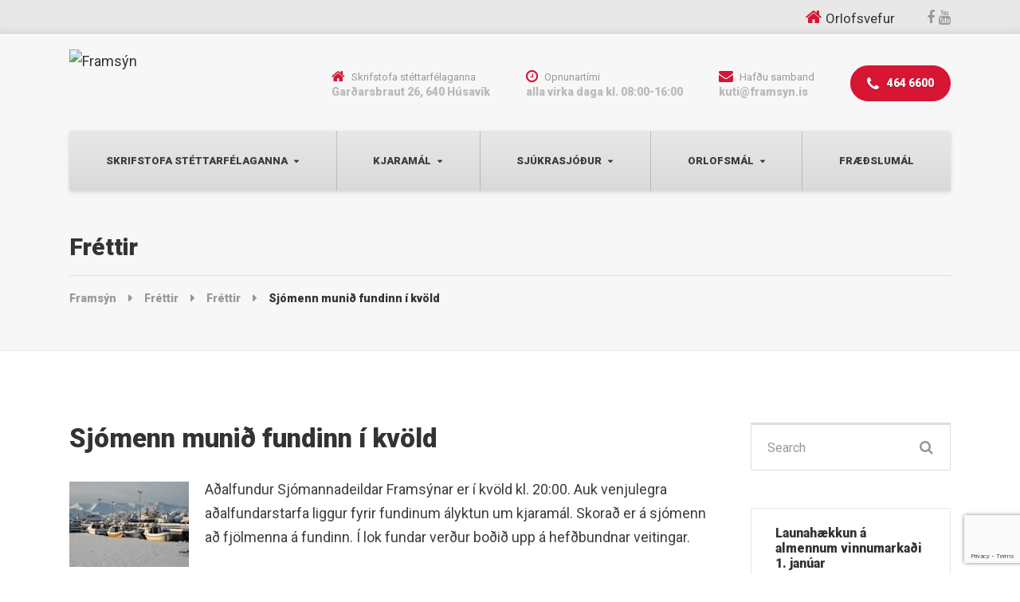

--- FILE ---
content_type: text/html; charset=UTF-8
request_url: https://framsyn.is/2012/12/27/sjomenn-muni%C3%B0-fundinn-i-kvold/
body_size: 13250
content:

<!DOCTYPE html>
<html lang="is" prefix="og: http://ogp.me/ns# fb: http://ogp.me/ns/fb#" class="no-js">
	<head>
		<meta charset="UTF-8" />
		<meta name="viewport" content="width=device-width, initial-scale=1.0" />
		
		<title>Sjómenn munið fundinn í kvöld &#8211; Framsýn</title>
<meta name='robots' content='max-image-preview:large' />
<link rel='dns-prefetch' href='//static.addtoany.com' />
<link rel='dns-prefetch' href='//translate.google.com' />
<link rel='dns-prefetch' href='//fonts.googleapis.com' />
<link rel="alternate" type="application/rss+xml" title="Framsýn &raquo; Straumur" href="https://framsyn.is/feed/" />
<link rel="alternate" type="application/rss+xml" title="Framsýn &raquo; Straumur athugasemda" href="https://framsyn.is/comments/feed/" />
<script type="text/javascript">
/* <![CDATA[ */
window._wpemojiSettings = {"baseUrl":"https:\/\/s.w.org\/images\/core\/emoji\/15.0.3\/72x72\/","ext":".png","svgUrl":"https:\/\/s.w.org\/images\/core\/emoji\/15.0.3\/svg\/","svgExt":".svg","source":{"concatemoji":"https:\/\/framsyn.is\/wp-includes\/js\/wp-emoji-release.min.js?ver=6.6.4"}};
/*! This file is auto-generated */
!function(i,n){var o,s,e;function c(e){try{var t={supportTests:e,timestamp:(new Date).valueOf()};sessionStorage.setItem(o,JSON.stringify(t))}catch(e){}}function p(e,t,n){e.clearRect(0,0,e.canvas.width,e.canvas.height),e.fillText(t,0,0);var t=new Uint32Array(e.getImageData(0,0,e.canvas.width,e.canvas.height).data),r=(e.clearRect(0,0,e.canvas.width,e.canvas.height),e.fillText(n,0,0),new Uint32Array(e.getImageData(0,0,e.canvas.width,e.canvas.height).data));return t.every(function(e,t){return e===r[t]})}function u(e,t,n){switch(t){case"flag":return n(e,"\ud83c\udff3\ufe0f\u200d\u26a7\ufe0f","\ud83c\udff3\ufe0f\u200b\u26a7\ufe0f")?!1:!n(e,"\ud83c\uddfa\ud83c\uddf3","\ud83c\uddfa\u200b\ud83c\uddf3")&&!n(e,"\ud83c\udff4\udb40\udc67\udb40\udc62\udb40\udc65\udb40\udc6e\udb40\udc67\udb40\udc7f","\ud83c\udff4\u200b\udb40\udc67\u200b\udb40\udc62\u200b\udb40\udc65\u200b\udb40\udc6e\u200b\udb40\udc67\u200b\udb40\udc7f");case"emoji":return!n(e,"\ud83d\udc26\u200d\u2b1b","\ud83d\udc26\u200b\u2b1b")}return!1}function f(e,t,n){var r="undefined"!=typeof WorkerGlobalScope&&self instanceof WorkerGlobalScope?new OffscreenCanvas(300,150):i.createElement("canvas"),a=r.getContext("2d",{willReadFrequently:!0}),o=(a.textBaseline="top",a.font="600 32px Arial",{});return e.forEach(function(e){o[e]=t(a,e,n)}),o}function t(e){var t=i.createElement("script");t.src=e,t.defer=!0,i.head.appendChild(t)}"undefined"!=typeof Promise&&(o="wpEmojiSettingsSupports",s=["flag","emoji"],n.supports={everything:!0,everythingExceptFlag:!0},e=new Promise(function(e){i.addEventListener("DOMContentLoaded",e,{once:!0})}),new Promise(function(t){var n=function(){try{var e=JSON.parse(sessionStorage.getItem(o));if("object"==typeof e&&"number"==typeof e.timestamp&&(new Date).valueOf()<e.timestamp+604800&&"object"==typeof e.supportTests)return e.supportTests}catch(e){}return null}();if(!n){if("undefined"!=typeof Worker&&"undefined"!=typeof OffscreenCanvas&&"undefined"!=typeof URL&&URL.createObjectURL&&"undefined"!=typeof Blob)try{var e="postMessage("+f.toString()+"("+[JSON.stringify(s),u.toString(),p.toString()].join(",")+"));",r=new Blob([e],{type:"text/javascript"}),a=new Worker(URL.createObjectURL(r),{name:"wpTestEmojiSupports"});return void(a.onmessage=function(e){c(n=e.data),a.terminate(),t(n)})}catch(e){}c(n=f(s,u,p))}t(n)}).then(function(e){for(var t in e)n.supports[t]=e[t],n.supports.everything=n.supports.everything&&n.supports[t],"flag"!==t&&(n.supports.everythingExceptFlag=n.supports.everythingExceptFlag&&n.supports[t]);n.supports.everythingExceptFlag=n.supports.everythingExceptFlag&&!n.supports.flag,n.DOMReady=!1,n.readyCallback=function(){n.DOMReady=!0}}).then(function(){return e}).then(function(){var e;n.supports.everything||(n.readyCallback(),(e=n.source||{}).concatemoji?t(e.concatemoji):e.wpemoji&&e.twemoji&&(t(e.twemoji),t(e.wpemoji)))}))}((window,document),window._wpemojiSettings);
/* ]]> */
</script>
<style id='wp-emoji-styles-inline-css' type='text/css'>

	img.wp-smiley, img.emoji {
		display: inline !important;
		border: none !important;
		box-shadow: none !important;
		height: 1em !important;
		width: 1em !important;
		margin: 0 0.07em !important;
		vertical-align: -0.1em !important;
		background: none !important;
		padding: 0 !important;
	}
</style>
<link rel='stylesheet' id='wp-block-library-css' href='https://framsyn.is/wp-includes/css/dist/block-library/style.min.css?ver=6.6.4' type='text/css' media='all' />
<style id='classic-theme-styles-inline-css' type='text/css'>
/*! This file is auto-generated */
.wp-block-button__link{color:#fff;background-color:#32373c;border-radius:9999px;box-shadow:none;text-decoration:none;padding:calc(.667em + 2px) calc(1.333em + 2px);font-size:1.125em}.wp-block-file__button{background:#32373c;color:#fff;text-decoration:none}
</style>
<style id='global-styles-inline-css' type='text/css'>
:root{--wp--preset--aspect-ratio--square: 1;--wp--preset--aspect-ratio--4-3: 4/3;--wp--preset--aspect-ratio--3-4: 3/4;--wp--preset--aspect-ratio--3-2: 3/2;--wp--preset--aspect-ratio--2-3: 2/3;--wp--preset--aspect-ratio--16-9: 16/9;--wp--preset--aspect-ratio--9-16: 9/16;--wp--preset--color--black: #000000;--wp--preset--color--cyan-bluish-gray: #abb8c3;--wp--preset--color--white: #ffffff;--wp--preset--color--pale-pink: #f78da7;--wp--preset--color--vivid-red: #cf2e2e;--wp--preset--color--luminous-vivid-orange: #ff6900;--wp--preset--color--luminous-vivid-amber: #fcb900;--wp--preset--color--light-green-cyan: #7bdcb5;--wp--preset--color--vivid-green-cyan: #00d084;--wp--preset--color--pale-cyan-blue: #8ed1fc;--wp--preset--color--vivid-cyan-blue: #0693e3;--wp--preset--color--vivid-purple: #9b51e0;--wp--preset--gradient--vivid-cyan-blue-to-vivid-purple: linear-gradient(135deg,rgba(6,147,227,1) 0%,rgb(155,81,224) 100%);--wp--preset--gradient--light-green-cyan-to-vivid-green-cyan: linear-gradient(135deg,rgb(122,220,180) 0%,rgb(0,208,130) 100%);--wp--preset--gradient--luminous-vivid-amber-to-luminous-vivid-orange: linear-gradient(135deg,rgba(252,185,0,1) 0%,rgba(255,105,0,1) 100%);--wp--preset--gradient--luminous-vivid-orange-to-vivid-red: linear-gradient(135deg,rgba(255,105,0,1) 0%,rgb(207,46,46) 100%);--wp--preset--gradient--very-light-gray-to-cyan-bluish-gray: linear-gradient(135deg,rgb(238,238,238) 0%,rgb(169,184,195) 100%);--wp--preset--gradient--cool-to-warm-spectrum: linear-gradient(135deg,rgb(74,234,220) 0%,rgb(151,120,209) 20%,rgb(207,42,186) 40%,rgb(238,44,130) 60%,rgb(251,105,98) 80%,rgb(254,248,76) 100%);--wp--preset--gradient--blush-light-purple: linear-gradient(135deg,rgb(255,206,236) 0%,rgb(152,150,240) 100%);--wp--preset--gradient--blush-bordeaux: linear-gradient(135deg,rgb(254,205,165) 0%,rgb(254,45,45) 50%,rgb(107,0,62) 100%);--wp--preset--gradient--luminous-dusk: linear-gradient(135deg,rgb(255,203,112) 0%,rgb(199,81,192) 50%,rgb(65,88,208) 100%);--wp--preset--gradient--pale-ocean: linear-gradient(135deg,rgb(255,245,203) 0%,rgb(182,227,212) 50%,rgb(51,167,181) 100%);--wp--preset--gradient--electric-grass: linear-gradient(135deg,rgb(202,248,128) 0%,rgb(113,206,126) 100%);--wp--preset--gradient--midnight: linear-gradient(135deg,rgb(2,3,129) 0%,rgb(40,116,252) 100%);--wp--preset--font-size--small: 13px;--wp--preset--font-size--medium: 20px;--wp--preset--font-size--large: 36px;--wp--preset--font-size--x-large: 42px;--wp--preset--spacing--20: 0.44rem;--wp--preset--spacing--30: 0.67rem;--wp--preset--spacing--40: 1rem;--wp--preset--spacing--50: 1.5rem;--wp--preset--spacing--60: 2.25rem;--wp--preset--spacing--70: 3.38rem;--wp--preset--spacing--80: 5.06rem;--wp--preset--shadow--natural: 6px 6px 9px rgba(0, 0, 0, 0.2);--wp--preset--shadow--deep: 12px 12px 50px rgba(0, 0, 0, 0.4);--wp--preset--shadow--sharp: 6px 6px 0px rgba(0, 0, 0, 0.2);--wp--preset--shadow--outlined: 6px 6px 0px -3px rgba(255, 255, 255, 1), 6px 6px rgba(0, 0, 0, 1);--wp--preset--shadow--crisp: 6px 6px 0px rgba(0, 0, 0, 1);}:where(.is-layout-flex){gap: 0.5em;}:where(.is-layout-grid){gap: 0.5em;}body .is-layout-flex{display: flex;}.is-layout-flex{flex-wrap: wrap;align-items: center;}.is-layout-flex > :is(*, div){margin: 0;}body .is-layout-grid{display: grid;}.is-layout-grid > :is(*, div){margin: 0;}:where(.wp-block-columns.is-layout-flex){gap: 2em;}:where(.wp-block-columns.is-layout-grid){gap: 2em;}:where(.wp-block-post-template.is-layout-flex){gap: 1.25em;}:where(.wp-block-post-template.is-layout-grid){gap: 1.25em;}.has-black-color{color: var(--wp--preset--color--black) !important;}.has-cyan-bluish-gray-color{color: var(--wp--preset--color--cyan-bluish-gray) !important;}.has-white-color{color: var(--wp--preset--color--white) !important;}.has-pale-pink-color{color: var(--wp--preset--color--pale-pink) !important;}.has-vivid-red-color{color: var(--wp--preset--color--vivid-red) !important;}.has-luminous-vivid-orange-color{color: var(--wp--preset--color--luminous-vivid-orange) !important;}.has-luminous-vivid-amber-color{color: var(--wp--preset--color--luminous-vivid-amber) !important;}.has-light-green-cyan-color{color: var(--wp--preset--color--light-green-cyan) !important;}.has-vivid-green-cyan-color{color: var(--wp--preset--color--vivid-green-cyan) !important;}.has-pale-cyan-blue-color{color: var(--wp--preset--color--pale-cyan-blue) !important;}.has-vivid-cyan-blue-color{color: var(--wp--preset--color--vivid-cyan-blue) !important;}.has-vivid-purple-color{color: var(--wp--preset--color--vivid-purple) !important;}.has-black-background-color{background-color: var(--wp--preset--color--black) !important;}.has-cyan-bluish-gray-background-color{background-color: var(--wp--preset--color--cyan-bluish-gray) !important;}.has-white-background-color{background-color: var(--wp--preset--color--white) !important;}.has-pale-pink-background-color{background-color: var(--wp--preset--color--pale-pink) !important;}.has-vivid-red-background-color{background-color: var(--wp--preset--color--vivid-red) !important;}.has-luminous-vivid-orange-background-color{background-color: var(--wp--preset--color--luminous-vivid-orange) !important;}.has-luminous-vivid-amber-background-color{background-color: var(--wp--preset--color--luminous-vivid-amber) !important;}.has-light-green-cyan-background-color{background-color: var(--wp--preset--color--light-green-cyan) !important;}.has-vivid-green-cyan-background-color{background-color: var(--wp--preset--color--vivid-green-cyan) !important;}.has-pale-cyan-blue-background-color{background-color: var(--wp--preset--color--pale-cyan-blue) !important;}.has-vivid-cyan-blue-background-color{background-color: var(--wp--preset--color--vivid-cyan-blue) !important;}.has-vivid-purple-background-color{background-color: var(--wp--preset--color--vivid-purple) !important;}.has-black-border-color{border-color: var(--wp--preset--color--black) !important;}.has-cyan-bluish-gray-border-color{border-color: var(--wp--preset--color--cyan-bluish-gray) !important;}.has-white-border-color{border-color: var(--wp--preset--color--white) !important;}.has-pale-pink-border-color{border-color: var(--wp--preset--color--pale-pink) !important;}.has-vivid-red-border-color{border-color: var(--wp--preset--color--vivid-red) !important;}.has-luminous-vivid-orange-border-color{border-color: var(--wp--preset--color--luminous-vivid-orange) !important;}.has-luminous-vivid-amber-border-color{border-color: var(--wp--preset--color--luminous-vivid-amber) !important;}.has-light-green-cyan-border-color{border-color: var(--wp--preset--color--light-green-cyan) !important;}.has-vivid-green-cyan-border-color{border-color: var(--wp--preset--color--vivid-green-cyan) !important;}.has-pale-cyan-blue-border-color{border-color: var(--wp--preset--color--pale-cyan-blue) !important;}.has-vivid-cyan-blue-border-color{border-color: var(--wp--preset--color--vivid-cyan-blue) !important;}.has-vivid-purple-border-color{border-color: var(--wp--preset--color--vivid-purple) !important;}.has-vivid-cyan-blue-to-vivid-purple-gradient-background{background: var(--wp--preset--gradient--vivid-cyan-blue-to-vivid-purple) !important;}.has-light-green-cyan-to-vivid-green-cyan-gradient-background{background: var(--wp--preset--gradient--light-green-cyan-to-vivid-green-cyan) !important;}.has-luminous-vivid-amber-to-luminous-vivid-orange-gradient-background{background: var(--wp--preset--gradient--luminous-vivid-amber-to-luminous-vivid-orange) !important;}.has-luminous-vivid-orange-to-vivid-red-gradient-background{background: var(--wp--preset--gradient--luminous-vivid-orange-to-vivid-red) !important;}.has-very-light-gray-to-cyan-bluish-gray-gradient-background{background: var(--wp--preset--gradient--very-light-gray-to-cyan-bluish-gray) !important;}.has-cool-to-warm-spectrum-gradient-background{background: var(--wp--preset--gradient--cool-to-warm-spectrum) !important;}.has-blush-light-purple-gradient-background{background: var(--wp--preset--gradient--blush-light-purple) !important;}.has-blush-bordeaux-gradient-background{background: var(--wp--preset--gradient--blush-bordeaux) !important;}.has-luminous-dusk-gradient-background{background: var(--wp--preset--gradient--luminous-dusk) !important;}.has-pale-ocean-gradient-background{background: var(--wp--preset--gradient--pale-ocean) !important;}.has-electric-grass-gradient-background{background: var(--wp--preset--gradient--electric-grass) !important;}.has-midnight-gradient-background{background: var(--wp--preset--gradient--midnight) !important;}.has-small-font-size{font-size: var(--wp--preset--font-size--small) !important;}.has-medium-font-size{font-size: var(--wp--preset--font-size--medium) !important;}.has-large-font-size{font-size: var(--wp--preset--font-size--large) !important;}.has-x-large-font-size{font-size: var(--wp--preset--font-size--x-large) !important;}
:where(.wp-block-post-template.is-layout-flex){gap: 1.25em;}:where(.wp-block-post-template.is-layout-grid){gap: 1.25em;}
:where(.wp-block-columns.is-layout-flex){gap: 2em;}:where(.wp-block-columns.is-layout-grid){gap: 2em;}
:root :where(.wp-block-pullquote){font-size: 1.5em;line-height: 1.6;}
</style>
<link rel='stylesheet' id='contact-form-7-css' href='https://framsyn.is/wp-content/plugins/contact-form-7/includes/css/styles.css?ver=5.8.7' type='text/css' media='all' />
<link rel='stylesheet' id='google-language-translator-css' href='https://framsyn.is/wp-content/plugins/google-language-translator/css/style.css?ver=6.0.20' type='text/css' media='' />
<link rel='stylesheet' id='bolts-main-css' href='https://framsyn.is/wp-content/themes/bolts-pt/style.min.css?ver=1.8.5' type='text/css' media='all' />
<style id='bolts-main-inline-css' type='text/css'>
/* WP Customizer start */
.top, .top .widget_nav_menu .menu .sub-menu a { background-color: #e8e8e8; }
.top { border-color: #ffffff; }
.top, .top-navigation a, .top .widget_nav_menu .menu a, .top .social-icons__link, .top .icon-box__title, .top .icon-box { color: #999999; }
.top-navigation a:focus, .top-navigation a:hover, .top .widget_nav_menu .menu a:focus, .top .widget_nav_menu .menu a:hover, .top .social-icons__link:focus, .top .social-icons__link:hover { color: #8a8a8a; }
.header__container { background-color: #f7f7f7; }
.header__widgets, .header .icon-box__title { color: #999999; }
.header .icon-box .fa, .header .icon-box__subtitle { color: #787878; }
.site-header--werk .header .icon-box__subtitle { color: #bababa; }
@media (max-width: 991px) { .main-navigation, .home-icon { background-color: #ffffff; } }
@media (max-width: 991px) { .main-navigation, .main-navigation a, .home-icon { border-color: #dedede; } }
@media (max-width: 991px) { .main-navigation a, .home-icon { color: #333333; } }
@media (max-width: 991px) { .main-navigation .menu-item:focus > a, .main-navigation .menu-item:hover > a, .home-icon:focus, .home-icon:hover { color: #000000; } }
@media (max-width: 991px) { .main-navigation .sub-menu { background-color: #eeeeee; } }
@media (max-width: 991px) { .main-navigation .sub-menu a { color: #999999; } }
@media (max-width: 991px) { .main-navigation .sub-menu .menu-item:hover > a, .main-navigation .sub-menu .menu-item:focus > a { color: #333333; } }
@media (min-width: 992px) { .header__navigation, .header__container::before, .header__container::after, .header__navigation-widgets { background-color: #e8e8e8; } }
@media (min-width: 992px) { .site-header--werk .header__navigation { background: #e8e8e8 linear-gradient(to bottom, #e8e8e8, #d9d9d9); } }
@media (min-width: 992px) { .main-navigation a, .main-navigation > .menu-item-has-children > a::after { color: #3c3c3c; } }
@media (min-width: 992px) { .home-icon { color: #444444; } }
@media (min-width: 992px) { .main-navigation > .menu-item:focus > a, .main-navigation > .menu-item:hover > a, .main-navigation > .current-menu-item > a, .home-icon:focus, .home-icon:hover, .main-navigation .menu-item:focus > a::after, .main-navigation .menu-item:hover > a::after, .main-navigation > .current-menu-ancestor > a, .main-navigation > .current-menu-ancestor.menu-item-has-children > a::after, .main-navigation > .current-menu-item.menu-item-has-children > a::after { color: #3c3c3c; } }
@media (min-width: 992px) { .site-header--werk .main-navigation > .current-menu-item > a, .site-header--werk .main-navigation > .current-menu-ancestor > a { background: #e8e8e8 linear-gradient(to bottom, #e8e8e8, #d9d9d9); } }
@media (min-width: 992px) { .main-navigation .sub-menu a { background-color: #e8e8e8; } }
@media (min-width: 992px) { .main-navigation .sub-menu a, .main-navigation .sub-menu .sub-menu a { border-color: #dbdbdb; } }
@media (min-width: 992px) { .main-navigation .sub-menu .menu-item-has-children::after { color: #dbdbdb; } }
@media (min-width: 992px) { .main-navigation .sub-menu .menu-item > a:hover { background-color: #999999; } }
@media (min-width: 992px) { .main-navigation .sub-menu .menu-item a { color: #3c3c3c; } }
@media (min-width: 992px) { .main-navigation .sub-menu .menu-item > a:focus, .main-navigation .sub-menu .menu-item > a:hover { color: #ffffff; } }
@media (min-width: 992px) { .site-header--werk .main-navigation > .menu-item::after { background-color: #666666; } }
.page-header { background-color: #f7f7f7; }
.page-header { border-color: #eaeaea; }
.page-header__title, .page-header__subtitle::before { color: #333333; }
.page-header__subtitle { color: #999999; }
.breadcrumbs a, .breadcrumbs a::after { color: #999999; }
.breadcrumbs a:focus, .breadcrumbs a:hover { color: #333333; }
.breadcrumbs .current-item { color: #333333; }
.content-area, .hentry__content .icon-box { color: #393f42; }
h1, h2, h3, h4, h5, h6, hentry__title, .hentry__title a, .latest-news--block .latest-news__title a, .latest-news--more-news, .person-profile__tag, .step__title, .testimonial__author-name, .page-box__title a, .sidebar__headings, body.woocommerce-page ul.products li.product h3, .woocommerce ul.products li.product h3, body.woocommerce-page .entry-summary .entry-title { color: #333333; }
body.woocommerce-page ul.products li.product .price, .woocommerce ul.products li.product .price, body.woocommerce-page ul.products li.product a:hover img, .woocommerce ul.products li.product a:hover img, body.woocommerce-page ul.products li.product a, .woocommerce ul.products li.product a, body.woocommerce-page div.product p.price, .site-header--werk .header .icon-box .fa { color: #d71634; }
.btn-primary, .portfolio-grid__card-label, .pricing-list__badge, .latest-news--block .latest-news__date, .widget_calendar caption, .pagination .current, .pagination .page-numbers:focus, .pagination .page-numbers:hover, .portfolio__label, .main-navigation a::before, .home-icon::after, .featured-widget::before, .step__number::before, .portfolio-grid__arrow::before, .title-with-button__button::before, .testimonial__carousel::before, .portfolio__navigation-item::before, body.woocommerce-page div.product form.cart .button.single_add_to_cart_button, body.woocommerce-page #review_form #respond input#submit, body.woocommerce-page .woocommerce-error a.button, body.woocommerce-page .woocommerce-info a.button, body.woocommerce-page .woocommerce-message a.button, .woocommerce button.button.alt:disabled, .woocommerce button.button.alt:disabled:hover, .woocommerce button.button.alt:disabled[disabled], .woocommerce button.button.alt:disabled[disabled]:hover, .woocommerce-cart .wc-proceed-to-checkout a.checkout-button, body.woocommerce-page #payment #place_order, body.woocommerce-page nav.woocommerce-pagination ul li span.current { background-color: #d71634; }
@media (min-width: 992px) { .portfolio-grid__nav-item::before { background-color: #d71634; } }
.btn-primary:focus, .btn-primary:hover, body.woocommerce-page div.product form.cart .button.single_add_to_cart_button:focus, body.woocommerce-page div.product form.cart .button.single_add_to_cart_button:hover, body.woocommerce-page #review_form #respond input#submit:hover, .woocommerce-cart .wc-proceed-to-checkout a.checkout-button:hover, body.woocommerce-page #payment #place_order:hover, body.woocommerce-page .woocommerce-error a.button:hover, body.woocommerce-page .woocommerce-info a.button:hover, body.woocommerce-page .woocommerce-message a.button:hover { background-color: #bb132d; }
.btn-primary:active:hover, .btn-primary:active:focus, .btn-primary:active.focus, .btn-primary.active.focus, .btn-primary.active:focus, .btn-primary.active:hover { background-color: #9b1025; }
body.woocommerce-page .widget_price_filter .ui-slider .ui-slider-handle, body.woocommerce-page .widget_price_filter .ui-slider .ui-slider-range { background: #d71634; }
.btn-primary, .testimonial__author, .footer-featured { border-color: #d71634; }
.widget_search .search-field:focus, .person-profile__container, .form-control:focus, body.woocommerce-page .quantity .qty:focus, body.woocommerce-page div.product .woocommerce-tabs ul.tabs li.active a { border-top-color: #d71634; }
.sidebar .widget_nav_menu .menu > li.current-menu-item > a, .sidebar .widget_nav_menu .menu > li > a:focus, .sidebar .widget_nav_menu .menu > li > a:hover, .hentry__content .widget_nav_menu .menu > li.current-menu-item > a, .hentry__content .widget_nav_menu .menu > li > a:focus, .hentry__content .widget_nav_menu .menu > li > a:hover, body.woocommerce-page .widget_product_categories .product-categories > li.current-cat > a, body.woocommerce-page .widget_product_categories .product-categories > li > a:focus, body.woocommerce-page .widget_product_categories .product-categories > li > a:hover { border-left-color: #d71634; }
.btn-primary:focus, .btn-primary:hover { border-color: #bb132d; }
.btn-primary:active:hover, .btn-primary:active:focus, .btn-primary:active.focus, .btn-primary.active.focus, .btn-primary.active:focus, .btn-primary.active:hover { border-color: #9b1025; }
.accordion__panel .panel-title a:hover, .accordion .more-link:focus, .accordion .more-link:hover, a.person-profile__social-icon:focus, a.person-profile__social-icon:hover, .open-position__content .read-more, .open-position__content .read-more:focus, body.woocommerce-page .star-rating, .woocommerce .star-rating, .hentry__content a.icon-box:focus .fa, .hentry__content a.icon-box:hover .fa { color: #3baed4; }
.btn-secondary, .brochure-box, .brochure-box:focus { background-color: #3baed4; }
.btn-secondary:focus, .btn-secondary:hover, .brochure-box:hover { background-color: #2b9fc5; }
.btn-secondary:active:hover, .btn-secondary:active:focus, .btn-secondary:active.focus, .btn-secondary.active.focus, .btn-secondary.active:focus, .btn-secondary.active:hover { background-color: #2587a8; }
.btn-secondary { border-color: #3baed4; }
.btn-secondary:focus, .btn-secondary:hover { border-color: #2b9fc5; }
.btn-secondary:active:hover, .btn-secondary:active:focus, .btn-secondary:active.focus, .btn-secondary.active.focus, .btn-secondary.active:focus, .btn-secondary.active:hover { border-color: #2587a8; }
a { color: #3baed4; }
a:focus, a:hover { color: #2b9fc5; }
.btn-dark { background: #4a4a4a linear-gradient(to bottom, #4a4a4a, #3b3b3b); }
@media (min-width: 992px) { .home-icon { background: #4a4a4a linear-gradient(to bottom, #4a4a4a, #3b3b3b); } }
.btn-dark:focus, .btn-dark:hover { background: #4a4a4a linear-gradient(to top, #4a4a4a, #595959); }
@media (min-width: 992px) { .home-icon:focus, .home-icon:hover { background: #4a4a4a linear-gradient(to top, #4a4a4a, #595959); } }
.btn-dark, .btn-dark:focus, .btn-dark:hover { border-top-color: #595959; }
@media (min-width: 992px) { .home-icon, .home-icon:focus, .home-icon:hover { border-top-color: #595959; } }
.btn-light { background-color: #ffffff; }
.btn-light:focus, .btn-light:hover { background-color: #f0f0f0; }
.footer-top { background-color: #f7f7f7; }
.footer-top__heading { color: #333333; }
.footer-top { color: #999999; }
.footer-top a, .footer-top .widget_nav_menu .menu a { color: #999999; }
.footer-bottom__container { background-color: #e8e8e8; }
.footer-bottom__container { border-color: #dbdbdb; }
.footer-bottom { color: #999999; }
.footer-bottom a { color: #333333; }
body, .main-navigation .sub-menu a, body.woocommerce-page div.product form.cart .single_variation .price del { font-family: Roboto; }
h1, h2, h3, h4, h5, h6, .h1, .h2, .h3, .h4, .h5, .h6, .breadcrumbs, .footer-top__headings, .portfolio__price, .portfolio__label, .portfolio__specification, .main-navigation a, .jumbotron-content__title, .header .icon-box__subtitle, .skype-button__title, .open-position__content .read-more, .brochure-box__text, .testimonial__author-name, .testimonial__carousel, .step__title, .step__number, .person-profile__tag, .accordion__panel .panel-title a, .number-counter__number, .pricing-list__price, .portfolio-grid__nav-item, .portfolio-grid__card-label, .portfolio-grid__card-price, .hero-columns__cta, .title-with-button__button, .widget_categories a, .widget_meta a { font-family: Roboto; }
/* WP Customizer end */
@media (min-width: 992px) { .header__logo img { margin-top: 0px; } }



</style>
<link rel='stylesheet' id='bolts-google-fonts-css' href='https://fonts.googleapis.com/css?family=Roboto%3A300%2C400%2C700%2C900&#038;subset=latin' type='text/css' media='all' />
<link rel='stylesheet' id='bolts-custom-css' href='https://framsyn.is/wp-content/themes/theme_customize/style.css?ver=1' type='text/css' media='all' />
<link rel='stylesheet' id='addtoany-css' href='https://framsyn.is/wp-content/plugins/add-to-any/addtoany.min.css?ver=1.16' type='text/css' media='all' />
<link rel='stylesheet' id='wp-featherlight-css' href='https://framsyn.is/wp-content/plugins/wp-featherlight/css/wp-featherlight.min.css?ver=1.3.4' type='text/css' media='all' />
<script type="text/javascript" id="addtoany-core-js-before">
/* <![CDATA[ */
window.a2a_config=window.a2a_config||{};a2a_config.callbacks=[];a2a_config.overlays=[];a2a_config.templates={};a2a_localize = {
	Share: "Share",
	Save: "Save",
	Subscribe: "Subscribe",
	Email: "Email",
	Bookmark: "Bookmark",
	ShowAll: "Show all",
	ShowLess: "Show less",
	FindServices: "Find service(s)",
	FindAnyServiceToAddTo: "Instantly find any service to add to",
	PoweredBy: "Powered by",
	ShareViaEmail: "Share via email",
	SubscribeViaEmail: "Subscribe via email",
	BookmarkInYourBrowser: "Bookmark in your browser",
	BookmarkInstructions: "Press Ctrl+D or \u2318+D to bookmark this page",
	AddToYourFavorites: "Add to your favorites",
	SendFromWebOrProgram: "Send from any email address or email program",
	EmailProgram: "Email program",
	More: "More&#8230;",
	ThanksForSharing: "Thanks for sharing!",
	ThanksForFollowing: "Thanks for following!"
};
/* ]]> */
</script>
<script type="text/javascript" async src="https://static.addtoany.com/menu/page.js" id="addtoany-core-js"></script>
<script type="text/javascript" src="https://framsyn.is/wp-includes/js/jquery/jquery.min.js?ver=3.7.1" id="jquery-core-js"></script>
<script type="text/javascript" src="https://framsyn.is/wp-includes/js/jquery/jquery-migrate.min.js?ver=3.4.1" id="jquery-migrate-js"></script>
<script type="text/javascript" async src="https://framsyn.is/wp-content/plugins/add-to-any/addtoany.min.js?ver=1.1" id="addtoany-jquery-js"></script>
<script type="text/javascript" src="https://framsyn.is/wp-content/themes/bolts-pt/assets/js/modernizr.custom.20161102.js" id="modernizr-js"></script>
<script type="text/javascript" src="https://framsyn.is/wp-content/themes/bolts-pt/bower_components/picturefill/dist/picturefill.min.js?ver=2.2.1" id="picturefill-js"></script>
<script type="text/javascript" src="https://framsyn.is/wp-content/themes/theme_customize/custom.js?ver=1" id="bolts-custom-js"></script>
<link rel="https://api.w.org/" href="https://framsyn.is/wp-json/" /><link rel="alternate" title="JSON" type="application/json" href="https://framsyn.is/wp-json/wp/v2/posts/5900" /><link rel="EditURI" type="application/rsd+xml" title="RSD" href="https://framsyn.is/xmlrpc.php?rsd" />
<meta name="generator" content="WordPress 6.6.4" />
<link rel="canonical" href="https://framsyn.is/2012/12/27/sjomenn-muni%c3%b0-fundinn-i-kvold/" />
<link rel='shortlink' href='https://framsyn.is/?p=5900' />
<link rel="alternate" title="oEmbed (JSON)" type="application/json+oembed" href="https://framsyn.is/wp-json/oembed/1.0/embed?url=https%3A%2F%2Fframsyn.is%2F2012%2F12%2F27%2Fsjomenn-muni%25c3%25b0-fundinn-i-kvold%2F" />
<link rel="alternate" title="oEmbed (XML)" type="text/xml+oembed" href="https://framsyn.is/wp-json/oembed/1.0/embed?url=https%3A%2F%2Fframsyn.is%2F2012%2F12%2F27%2Fsjomenn-muni%25c3%25b0-fundinn-i-kvold%2F&#038;format=xml" />

		<!-- GA Google Analytics @ https://m0n.co/ga -->
		<script async src="https://www.googletagmanager.com/gtag/js?id=UA-21169425-1"></script>
		<script>
			window.dataLayer = window.dataLayer || [];
			function gtag(){dataLayer.push(arguments);}
			gtag('js', new Date());
			gtag('config', 'UA-21169425-1');
		</script>

	<style>#google_language_translator a{display:none!important;}div.skiptranslate.goog-te-gadget{display:inline!important;}.goog-te-gadget{color:transparent!important;}.goog-te-gadget{font-size:0px!important;}.goog-branding{display:none;}.goog-tooltip{display: none!important;}.goog-tooltip:hover{display: none!important;}.goog-text-highlight{background-color:transparent!important;border:none!important;box-shadow:none!important;}#google_language_translator select.goog-te-combo{color:#32373c;}#flags{display:none;}div.skiptranslate{display:none!important;}body{top:0px!important;}#goog-gt-{display:none!important;}font font{background-color:transparent!important;box-shadow:none!important;position:initial!important;}#glt-translate-trigger{left:20px;right:auto;}#glt-translate-trigger > span{color:#ffffff;}#glt-translate-trigger{background:#f89406;}</style><!-- Google tag (gtag.js) -->
<script async src="https://www.googletagmanager.com/gtag/js?id=G-18G6R7KQVE"></script>
<script>
  window.dataLayer = window.dataLayer || [];
  function gtag(){dataLayer.push(arguments);}
  gtag('js', new Date());
  gtag('config', 'G-18G6R7KQVE');
</script>

<!-- START - Open Graph and Twitter Card Tags 3.3.5 -->
 <!-- Facebook Open Graph -->
  <meta property="og:locale" content="is_IS"/>
  <meta property="og:site_name" content="Framsýn"/>
  <meta property="og:title" content="Sjómenn munið fundinn í kvöld"/>
  <meta property="og:url" content="https://framsyn.is/2012/12/27/sjomenn-muni%c3%b0-fundinn-i-kvold/"/>
  <meta property="og:description" content="Aðalfundur Sjómannadeildar Framsýnar er í kvöld kl. 20:00. Auk venjulegra aðalfundarstarfa liggur fyrir fundinum ályktun um kjaramál. Skorað er á sjómenn að fjölmenna á fundinn. Í lok fundar verður boðið upp á hefðbundnar veitingar."/>
  <meta property="article:published_time" content="2012-12-27T08:31:35+00:00"/>
  <meta property="article:modified_time" content="2012-12-27T08:31:35+00:00" />
  <meta property="og:updated_time" content="2012-12-27T08:31:35+00:00" />
  <meta property="article:section" content="Fréttir"/>
  <meta property="article:publisher" content="https://www.facebook.com/framsyn.stettarfelag"/>
 <!-- Google+ / Schema.org -->
 <!-- Twitter Cards -->
 <!-- SEO -->
 <!-- Misc. tags -->
 <!-- is_singular -->
<!-- END - Open Graph and Twitter Card Tags 3.3.5 -->
	
	</head>

	<body class="post-template-default single single-post postid-5900 single-format-standard wp-featherlight-captions bolts-fonts-primary-roboto bolts-fonts-secondary-roboto js-sticky-navigation">
		<div class="boxed-container">

	<header class="site-header  site-header--werk">

	<div class="top">
	<div class="container">
		<div class="top__left">
					</div>
		<div class="top__right">
			<div class="widget  widget_block"><div class="top-menu"><i class="fa  fa-home"></i><a href="https://orlof.is/framsyn/">Orlofsvefur</a></div></div><div class="widget  widget_glt_widget"><div id="google_language_translator" class="default-language-is"></div></div><div class="widget  widget_block"><div><a class="social-icons__link" href="https://www.facebook.com/framsyn.stettarfelag" target="_self"><i class="fa  fa-facebook"></i></a><a class="social-icons__link" href="https://www.youtube.com/channel/UCDjcWJbICfD6eaCgJL_pDHg" target="_self"><i class="fa  fa-youtube"></i></a></div></div>		</div>
	</div>
</div>

		<div class="header__container">
			<div class="container">
				<div class="header">
					<!-- Logo and site name -->
										<div class="header__logo  header__logo--image">
						<a href="https://framsyn.is/">
															<img src="https://framsyn.apmedia.is/wp-content/uploads/2022/01/Framsyn2.png" alt="Framsýn" srcset="https://framsyn.apmedia.is/wp-content/uploads/2022/01/Framsyn2.png" class="img-fluid"  width="131" height="95"  />
													</a>
					</div>
					<!-- Toggle button for Main Navigation on mobile -->
					<button class="btn  btn-dark  header__navbar-toggler  hidden-lg-up  js-sticky-mobile-option" type="button" data-toggle="collapse" data-target="#bolts-main-navigation"><i class="fa  fa-bars  hamburger"></i> <span>MENU</span></button>
										<!-- Main Navigation -->
					<nav class="header__navigation  collapse  navbar-toggleable-md  js-sticky-desktop-option" id="bolts-main-navigation" aria-label="Main Menu">
												<ul id="menu-sidur" class="main-navigation  js-main-nav  js-dropdown" role="menubar"><li id="menu-item-15940" class="menu-item menu-item-type-post_type menu-item-object-page menu-item-has-children menu-item-15940" aria-haspopup="true" aria-expanded="false" tabindex="0"><a href="https://framsyn.is/skrifstofa-stettarfelaganna/">Skrifstofa Stéttarfélaganna</a>
<ul class="sub-menu">
	<li id="menu-item-29152" class="menu-item menu-item-type-post_type menu-item-object-page menu-item-has-children menu-item-29152" aria-haspopup="true" aria-expanded="false" tabindex="0"><a href="https://framsyn.is/framsyn/">Framsýn</a>
	<ul class="sub-menu">
		<li id="menu-item-29153" class="menu-item menu-item-type-post_type menu-item-object-page menu-item-29153"><a href="https://framsyn.is/framsyn/stjorn-og-nefndir/">Stjórn og nefndir</a></li>
		<li id="menu-item-29757" class="menu-item menu-item-type-post_type menu-item-object-page menu-item-29757"><a href="https://framsyn.is/framsyn/log-og-reglugerdir/">Lög og reglugerðir</a></li>
		<li id="menu-item-20904" class="menu-item menu-item-type-post_type menu-item-object-page menu-item-20904"><a href="https://framsyn.is/stefnur-og-aaetlanir/">Aðgerðaráætlanir og stefnur</a></li>
		<li id="menu-item-35298" class="menu-item menu-item-type-post_type menu-item-object-page menu-item-35298"><a href="https://framsyn.is/framsyn/34965-2/">Merki Framsýnar</a></li>
	</ul>
</li>
	<li id="menu-item-29639" class="menu-item menu-item-type-post_type menu-item-object-page menu-item-29639"><a href="https://framsyn.is/thingidn/">Þingiðn</a></li>
	<li id="menu-item-29640" class="menu-item menu-item-type-post_type menu-item-object-page menu-item-29640"><a href="https://framsyn.is/starfsmannafelag-husavikur/">Starfsmannafélag Húsavíkur</a></li>
	<li id="menu-item-15941" class="menu-item menu-item-type-post_type menu-item-object-page menu-item-15941"><a href="https://framsyn.is/skrifstofa-stettarfelaganna/starfsmenn/">Starfsmenn</a></li>
	<li id="menu-item-15957" class="menu-item menu-item-type-post_type menu-item-object-page menu-item-has-children menu-item-15957" aria-haspopup="true" aria-expanded="false" tabindex="0"><a href="https://framsyn.is/utgefid-efni/">Útgefið efni</a>
	<ul class="sub-menu">
		<li id="menu-item-29171" class="menu-item menu-item-type-post_type menu-item-object-page current_page_parent menu-item-29171"><a href="https://framsyn.is/news/">Fréttir</a></li>
		<li id="menu-item-15958" class="menu-item menu-item-type-post_type menu-item-object-page menu-item-15958"><a href="https://framsyn.is/utgefid-efni/frettabref/">Fréttabréf</a></li>
		<li id="menu-item-29912" class="menu-item menu-item-type-custom menu-item-object-custom menu-item-29912"><a href="https://www.framsyn.is/wp-content/uploads/2018/05/140045_Tvennir-timar_net.pdf">Tvennir tímar</a></li>
		<li id="menu-item-29911" class="menu-item menu-item-type-post_type menu-item-object-page menu-item-29911"><a href="https://framsyn.is/framsynarlagid/">Framsýnarlagið</a></li>
	</ul>
</li>
	<li id="menu-item-15959" class="menu-item menu-item-type-post_type menu-item-object-page menu-item-15959"><a href="https://framsyn.is/skrifstofa-stettarfelaganna/logfr%c3%a6%c3%b0i%c3%bejonusta/">Lögfræðiþjónusta</a></li>
	<li id="menu-item-29402" class="menu-item menu-item-type-post_type menu-item-object-page menu-item-29402"><a href="https://framsyn.is/skrifstofa-stettarfelaganna/virk/">VIRK starfsendurhæfingarsjóður</a></li>
	<li id="menu-item-29379" class="menu-item menu-item-type-post_type menu-item-object-page menu-item-29379"><a href="https://framsyn.is/starfatorg/">Starfatorg</a></li>
	<li id="menu-item-15950" class="menu-item menu-item-type-post_type menu-item-object-page menu-item-15950"><a href="https://framsyn.is/skrifstofa-stettarfelaganna/skilagreinar/">Skilagreinar</a></li>
	<li id="menu-item-15949" class="menu-item menu-item-type-post_type menu-item-object-page menu-item-15949"><a href="https://framsyn.is/skrifstofa-stettarfelaganna/eydublod/">Eyðublöð</a></li>
	<li id="menu-item-15955" class="menu-item menu-item-type-post_type menu-item-object-page menu-item-15955"><a href="https://framsyn.is/skrifstofa-stettarfelaganna/bankaupplysingar-vegna-idgjalda/">Bankaupplýsingar</a></li>
	<li id="menu-item-15952" class="menu-item menu-item-type-post_type menu-item-object-page menu-item-15952"><a href="https://framsyn.is/skrifstofa-stettarfelaganna/um-vefinn/">Um vefinn</a></li>
</ul>
</li>
<li id="menu-item-15956" class="menu-item menu-item-type-post_type menu-item-object-page menu-item-has-children menu-item-15956" aria-haspopup="true" aria-expanded="false" tabindex="0"><a href="https://framsyn.is/kaup-og-kjor/">Kjaramál</a>
<ul class="sub-menu">
	<li id="menu-item-29378" class="menu-item menu-item-type-post_type menu-item-object-page menu-item-29378"><a href="https://framsyn.is/kaup-og-kjor/adalkjarasamningar/">Aðalkjarasamningar</a></li>
	<li id="menu-item-29390" class="menu-item menu-item-type-post_type menu-item-object-page menu-item-29390"><a href="https://framsyn.is/kaup-og-kjor/serkjarasamningar/">Sérkjarasamningar</a></li>
	<li id="menu-item-29398" class="menu-item menu-item-type-post_type menu-item-object-page menu-item-29398"><a href="https://framsyn.is/stofnanasamningar/">Stofnanasamningar</a></li>
	<li id="menu-item-29160" class="menu-item menu-item-type-post_type menu-item-object-page menu-item-29160"><a href="https://framsyn.is/framsyn/kauptaxtar/">Kauptaxtar</a></li>
	<li id="menu-item-36671" class="menu-item menu-item-type-post_type menu-item-object-page menu-item-36671"><a href="https://framsyn.is/kaup-og-kjor/raestinarauki/">Ræstinarauki</a></li>
	<li id="menu-item-15954" class="menu-item menu-item-type-post_type menu-item-object-page menu-item-15954"><a href="https://framsyn.is/kaup-og-kjor/starfsmat-sveitarfelaga/">Starfsmat sveitarfélaga</a></li>
	<li id="menu-item-21418" class="menu-item menu-item-type-post_type menu-item-object-page menu-item-21418"><a href="https://framsyn.is/framsyn/trunadarmenn/">Trúnaðarmenn</a></li>
	<li id="menu-item-15946" class="menu-item menu-item-type-post_type menu-item-object-page menu-item-15946"><a href="https://framsyn.is/kaup-og-kjor/lifeyrissjodir/">Lífeyrissjóðir</a></li>
	<li id="menu-item-30325" class="menu-item menu-item-type-post_type menu-item-object-page menu-item-30325"><a href="https://framsyn.is/radningarsamningar/">Ráðningarsamningar</a></li>
	<li id="menu-item-35658" class="menu-item menu-item-type-post_type menu-item-object-page menu-item-35658"><a href="https://framsyn.is/tilkynning-um-vinnuslys/">Tilkynning um vinnuslys</a></li>
</ul>
</li>
<li id="menu-item-29562" class="menu-item menu-item-type-post_type menu-item-object-page menu-item-has-children menu-item-29562" aria-haspopup="true" aria-expanded="false" tabindex="0"><a href="https://framsyn.is/framsyn/starfsreglur-sjukrasjods-framsyn/">Sjúkrasjóður</a>
<ul class="sub-menu">
	<li id="menu-item-31088" class="menu-item menu-item-type-post_type menu-item-object-page menu-item-31088"><a href="https://framsyn.is/framsyn/starfsreglur-sjukrasjods-framsyn/">Starfsreglur sjúkrasjóðs</a></li>
	<li id="menu-item-31075" class="menu-item menu-item-type-post_type menu-item-object-page menu-item-31075"><a href="https://framsyn.is/framsyn/rettindi-felagsmanna-vid-starfslok/">Réttindi félagsmanna við starfslok</a></li>
</ul>
</li>
<li id="menu-item-15942" class="menu-item menu-item-type-post_type menu-item-object-page menu-item-has-children menu-item-15942" aria-haspopup="true" aria-expanded="false" tabindex="0"><a href="https://framsyn.is/ibudir-orlofshus-og-hotel/">Orlofsmál</a>
<ul class="sub-menu">
	<li id="menu-item-16677" class="menu-item menu-item-type-post_type menu-item-object-page menu-item-has-children menu-item-16677" aria-haspopup="true" aria-expanded="false" tabindex="0"><a href="https://framsyn.is/ibudir-orlofshus-og-hotel/orlofsibudir/">Orlofsíbúðir</a>
	<ul class="sub-menu">
		<li id="menu-item-15944" class="menu-item menu-item-type-post_type menu-item-object-page menu-item-15944"><a href="https://framsyn.is/ibudir-orlofshus-og-hotel/orlofsibudir/thorrasalir/">Þorrasalir 1-3, Kópavogi</a></li>
		<li id="menu-item-16128" class="menu-item menu-item-type-post_type menu-item-object-page menu-item-16128"><a href="https://framsyn.is/ibudir-orlofshus-og-hotel/orlofsibudir/asparfell-8-reykjavik/">Hraunholt 26 og 28, Húsavík</a></li>
		<li id="menu-item-24678" class="menu-item menu-item-type-post_type menu-item-object-page menu-item-24678"><a href="https://framsyn.is/orlofshus-a-akureyri/">Furulundur 11e, Akureyri</a></li>
		<li id="menu-item-15947" class="menu-item menu-item-type-post_type menu-item-object-page menu-item-15947"><a href="https://framsyn.is/ibudir-orlofshus-og-hotel/myndbond-fra-orlofsibu%c3%b0um/">Myndbönd frá orlofsíbúðum í Þorrasölum og á Illugastöðum</a></li>
	</ul>
</li>
	<li id="menu-item-16681" class="menu-item menu-item-type-post_type menu-item-object-page menu-item-16681"><a href="https://framsyn.is/ibudir-orlofshus-og-hotel/orlofshus/">Orlofshús</a></li>
	<li id="menu-item-16693" class="menu-item menu-item-type-post_type menu-item-object-page menu-item-16693"><a href="https://framsyn.is/tjaldstaedisstyrkur/">Tjaldstæðisstyrkur</a></li>
	<li id="menu-item-16697" class="menu-item menu-item-type-post_type menu-item-object-page menu-item-16697"><a href="https://framsyn.is/ibudir-orlofshus-og-hotel/onnur-afslattarkjor/">Önnur afsláttarkjör</a></li>
</ul>
</li>
<li id="menu-item-29161" class="menu-item menu-item-type-post_type menu-item-object-page menu-item-29161"><a href="https://framsyn.is/fraedslumal-2/">Fræðslumál</a></li>
</ul>					</nav>
										<!-- Header widget area -->
					<div class="header__widgets">
						<div class="widget  widget-icon-box">
			<div class="icon-box">
	
		<i class="fa  fa-home"></i>
		<h4 class="icon-box__title">Skrifstofa stéttarfélaganna</h4>
		<span class="icon-box__subtitle"> Garðarsbraut 26, 640 Húsavík</span>

			</div>
	
</div><div class="widget  widget-icon-box">
			<div class="icon-box">
	
		<i class="fa  fa-clock-o"></i>
		<h4 class="icon-box__title">Opnunartími</h4>
		<span class="icon-box__subtitle">alla virka daga kl. 08:00-16:00</span>

			</div>
	
</div><div class="widget  widget-icon-box">
			<a class="icon-box" href="mailto:kuti@framsyn.is" target="_self">
	
		<i class="fa  fa-envelope"></i>
		<h4 class="icon-box__title">Hafðu samband</h4>
		<span class="icon-box__subtitle">kuti@framsyn.is</span>

			</a>
	
</div><div class="widget  widget_text">			<div class="textwidget"><a class="btn  btn-primary  btn-rounded" href="tel:464-6600" target="_self" rel="noopener"><i class="fa fa-phone"></i>  464 6600</a>
</div>
		</div>					</div>
									</div>
			</div>
		</div>

	</header>

	<div class="page-header">
		<div class="container">
			<div class="page-header__text">
				
				<h2 class="page-header__title">Fréttir</h2>
							</div>

				<div class="breadcrumbs">
		<!-- Breadcrumb NavXT 7.4.1 -->
<span property="itemListElement" typeof="ListItem"><a property="item" typeof="WebPage" title="Go to Framsýn." href="https://framsyn.is" class="home" ><span property="name">Framsýn</span></a><meta property="position" content="1"></span><span property="itemListElement" typeof="ListItem"><a property="item" typeof="WebPage" title="Go to Fréttir." href="https://framsyn.is/news/" class="post-root post post-post" ><span property="name">Fréttir</span></a><meta property="position" content="2"></span><span property="itemListElement" typeof="ListItem"><a property="item" typeof="WebPage" title="Go to the Fréttir Flokkur archives." href="https://framsyn.is/category/frettir/" class="taxonomy category" ><span property="name">Fréttir</span></a><meta property="position" content="3"></span><span property="itemListElement" typeof="ListItem"><span property="name" class="post post-post current-item">Sjómenn munið fundinn í kvöld</span><meta property="url" content="https://framsyn.is/2012/12/27/sjomenn-muni%c3%b0-fundinn-i-kvold/"><meta property="position" content="4"></span>	</div>

		</div>
	</div>

	<div id="primary" class="content-area  container">
		<div class="row">
			<main id="main" class="site-main  col-xs-12  col-lg-9">


				
					
<article id="post-5900" class="clearfix post-5900 post type-post status-publish format-standard hentry category-frettir">
	<header class="hentry__header">
				<h1 class="hentry__title">Sjómenn munið fundinn í kvöld</h1>	</header><!-- .entry-header -->

	<div class="hentry__content  entry-content">
		<p><a href="http://www.framsyn.is/wp-content/uploads/2012/12/husahofn0209-031.jpg"></a><a href="http://www.framsyn.is/wp-content/uploads/2012/12/husahofn0209-031.jpg"><img decoding="async" class="alignleft size-thumbnail wp-image-5901" title="husahofn0209 031" src="http://www.framsyn.is/wp-content/uploads/2012/12/husahofn0209-031-150x107.jpg" alt="" width="150" height="107" /></a>Aðalfundur Sjómannadeildar Framsýnar er í kvöld kl. 20:00. Auk venjulegra aðalfundarstarfa liggur fyrir fundinum ályktun um kjaramál. Skorað er á sjómenn að fjölmenna á fundinn. Í lok fundar verður boðið upp á hefðbundnar veitingar.</p>
<div class="addtoany_share_save_container addtoany_content addtoany_content_bottom"><div class="addtoany_header">Deila á</div><div class="a2a_kit a2a_kit_size_32 addtoany_list" data-a2a-url="https://framsyn.is/2012/12/27/sjomenn-muni%c3%b0-fundinn-i-kvold/" data-a2a-title="Sjómenn munið fundinn í kvöld"><a class="a2a_button_facebook" href="https://www.addtoany.com/add_to/facebook?linkurl=https%3A%2F%2Fframsyn.is%2F2012%2F12%2F27%2Fsjomenn-muni%25c3%25b0-fundinn-i-kvold%2F&amp;linkname=Sj%C3%B3menn%20muni%C3%B0%20fundinn%20%C3%AD%20kv%C3%B6ld" title="Facebook" rel="nofollow noopener" target="_blank"></a><a class="a2a_button_linkedin" href="https://www.addtoany.com/add_to/linkedin?linkurl=https%3A%2F%2Fframsyn.is%2F2012%2F12%2F27%2Fsjomenn-muni%25c3%25b0-fundinn-i-kvold%2F&amp;linkname=Sj%C3%B3menn%20muni%C3%B0%20fundinn%20%C3%AD%20kv%C3%B6ld" title="LinkedIn" rel="nofollow noopener" target="_blank"></a><a class="a2a_button_twitter" href="https://www.addtoany.com/add_to/twitter?linkurl=https%3A%2F%2Fframsyn.is%2F2012%2F12%2F27%2Fsjomenn-muni%25c3%25b0-fundinn-i-kvold%2F&amp;linkname=Sj%C3%B3menn%20muni%C3%B0%20fundinn%20%C3%AD%20kv%C3%B6ld" title="Twitter" rel="nofollow noopener" target="_blank"></a><a class="a2a_button_email" href="https://www.addtoany.com/add_to/email?linkurl=https%3A%2F%2Fframsyn.is%2F2012%2F12%2F27%2Fsjomenn-muni%25c3%25b0-fundinn-i-kvold%2F&amp;linkname=Sj%C3%B3menn%20muni%C3%B0%20fundinn%20%C3%AD%20kv%C3%B6ld" title="Email" rel="nofollow noopener" target="_blank"></a><a class="a2a_button_whatsapp" href="https://www.addtoany.com/add_to/whatsapp?linkurl=https%3A%2F%2Fframsyn.is%2F2012%2F12%2F27%2Fsjomenn-muni%25c3%25b0-fundinn-i-kvold%2F&amp;linkname=Sj%C3%B3menn%20muni%C3%B0%20fundinn%20%C3%AD%20kv%C3%B6ld" title="WhatsApp" rel="nofollow noopener" target="_blank"></a><a class="a2a_dd addtoany_share_save addtoany_share" href="https://www.addtoany.com/share"></a></div></div>
		<!-- Multi Page in One Post -->
							<div class="hentry__meta  meta">
				
<span class="meta__item  meta__item--author"><i class="fa fa-user"></i> kuti</span>
<a class="meta__item  meta__item--date" href="https://framsyn.is/2012/12/27/sjomenn-muni%c3%b0-fundinn-i-kvold/"><time datetime="2012-12-27T08:31:35+00:00"><i class="fa fa-calendar-o"></i> 27. desember 2012</time></a>
	<span class="meta__item  meta__item--categories"><i class="fa fa-tag"></i> <a href="https://framsyn.is/category/frettir/" rel="category tag">Fréttir</a></span>
			</div><!-- .hentry__meta -->
			</div><!-- .entry-content -->
</article><!-- #post-## -->

					
				
			</main><!-- #main -->

				<div class="col-xs-12  col-lg-3">
		<div class="sidebar" role="complementary">
			<div class="widget  widget_search">
<form role="search" method="get" class="search-form" action="https://framsyn.is/">
	<label>
		<span class="screen-reader-text">Search for:</span>
		<input type="search" class="form-control  search-field" placeholder="Search" value="" name="s">
	</label>
	<button type="submit" class="search-submit"><i class="fa  fa-search"></i></button>
</form>
</div><div class="widget  widget-latest-news">
			<div class="latest-news__container">
							<a href="https://framsyn.is/2026/01/30/launahaekkun-a-almennum-vinnumarkadi-1-januar-2/" class="card  latest-news  latest-news--inline">
					<div class="card-block  latest-news__content">
						<h4 class="card-title  latest-news__title">Launahækkun á almennum vinnumarkaði 1. janúar</h4>
						<time class="latest-news__date" datetime="2026-01-30T08:49:31+00:00">
							30. janúar 2026						</time>
					</div>
				</a>
							<a href="https://framsyn.is/2026/01/29/auglysing-um-kjor-i-stjornir-rad-og-nefndir-a-vegum-framsynar-stettarfelags-kjortimabilid-2026-2028/" class="card  latest-news  latest-news--inline">
					<div class="card-block  latest-news__content">
						<h4 class="card-title  latest-news__title">Auglýsing um kjör í stjórnir, ráð og nefndir á vegum Framsýnar stéttarfélags kjörtímabilið 2026-2028</h4>
						<time class="latest-news__date" datetime="2026-01-29T15:59:51+00:00">
							29. janúar 2026						</time>
					</div>
				</a>
			
							<a href="https://framsyn.is/news/" class="card-block  latest-news  latest-news--more-news">
					Fleiri fréttir				</a>
					</div>
	
</div><div class="widget  widget_categories"><h4 class="sidebar__headings">Fréttaflokkar</h4>
			<ul>
					<li class="cat-item cat-item-1"><a href="https://framsyn.is/category/frettir/">Fréttir</a>
</li>
	<li class="cat-item cat-item-36"><a href="https://framsyn.is/category/orlofsmal/">Orlofsmál</a>
</li>
	<li class="cat-item cat-item-3"><a href="https://framsyn.is/category/tilkynningar/">Tilkynningar</a>
</li>
			</ul>

			</div>		</div>
	</div>

		</div>
	</div><!-- #primary -->


	<footer class="footer">
		<!-- Footer Top -->
				<div class="footer-top">
			<div class="container">
				<div class="row">
					<div class="col-xs-12  col-lg-4"><div class="widget  widget_text"><h6 class="footer-top__headings">Hafðu samband</h6>			<div class="textwidget">Við erum hér til að þjónusta þig. Sendu okkur línu og við höfum samband
<br><br>
<a class="btn  btn-primary" href="https://framsyn.is/skrifstofa-stettarfelaganna/starfsmenn/" target="_blank" rel="noopener"> Hafa samband</a></div>
		</div></div><div class="col-xs-12  col-lg-4"><div class="widget  widget_block">
<div style="height:100px" aria-hidden="true" class="wp-block-spacer"></div>
</div></div><div class="col-xs-12  col-lg-4"><div class="widget  widget_block"><div class="footer-featured">
<img decoding="async" src="https://framsyn.is/wp-content/uploads/2022/01/Framsyn2.png" alt="Framsýn"><p></p>
<p style="margin-bottom: 7px"><span class="icon-container"><span class="fa fa-map-marker"></span></span>  Garðarsbraut 26, 640 Húsavík</a></p>
<p style="margin-bottom: 7px"><span class="icon-container"><span class="fa fa-phone"></span></span> <a href="tel:464 6600">464 6600</a></p>
<p><span class="icon-container"><span class="fa fa-envelope"></span></span> <a href="mailto:kuti@framsyn.is">kuti@framsyn.is</a><br>
&nbsp;</p>
<p><a class="icon-container" href="https://www.facebook.com/framsyn.stettarfelag" target="_self"><span class="fa fa-facebook fa-2x "></span></a>&nbsp;&nbsp;<a class="icon-container" href="https://www.youtube.com/channel/UCDjcWJbICfD6eaCgJL_pDHg" target="_self"><span class="fa fa-youtube fa-2x"></span></a></p>
</div></div></div>				</div>
			</div>
		</div>
				<!-- Footer Bottom -->
		<div class="footer-bottom__container">
			<div class="container">
				<div class="footer-bottom">
					<div class="footer-bottom__left">
											</div>
					<div class="footer-bottom__right">
											</div>
				</div>
			</div>
		</div>
	</footer>
	</div><!-- end of .boxed-container -->

	<div id="flags" style="display:none" class="size18"><ul id="sortable" class="ui-sortable"><li id="Albanian"><a href="#" title="Albanian" class="nturl notranslate sq flag Albanian"></a></li><li id="Arabic"><a href="#" title="Arabic" class="nturl notranslate ar flag Arabic"></a></li><li id="Croatian"><a href="#" title="Croatian" class="nturl notranslate hr flag Croatian"></a></li><li id="Danish"><a href="#" title="Danish" class="nturl notranslate da flag Danish"></a></li><li id="Dutch"><a href="#" title="Dutch" class="nturl notranslate nl flag Dutch"></a></li><li id="English"><a href="#" title="English" class="nturl notranslate en flag English"></a></li><li id="Estonian"><a href="#" title="Estonian" class="nturl notranslate et flag Estonian"></a></li><li id="Filipino"><a href="#" title="Filipino" class="nturl notranslate tl flag Filipino"></a></li><li id="Finnish"><a href="#" title="Finnish" class="nturl notranslate fi flag Finnish"></a></li><li id="French"><a href="#" title="French" class="nturl notranslate fr flag French"></a></li><li id="German"><a href="#" title="German" class="nturl notranslate de flag German"></a></li><li id="Icelandic"><a href="#" title="Icelandic" class="nturl notranslate is flag Icelandic"></a></li><li id="Italian"><a href="#" title="Italian" class="nturl notranslate it flag Italian"></a></li><li id="Japanese"><a href="#" title="Japanese" class="nturl notranslate ja flag Japanese"></a></li><li id="Korean"><a href="#" title="Korean" class="nturl notranslate ko flag Korean"></a></li><li id="Latvian"><a href="#" title="Latvian" class="nturl notranslate lv flag Latvian"></a></li><li id="Lithuanian"><a href="#" title="Lithuanian" class="nturl notranslate lt flag Lithuanian"></a></li><li id="Norwegian"><a href="#" title="Norwegian" class="nturl notranslate no flag Norwegian"></a></li><li id="Polish"><a href="#" title="Polish" class="nturl notranslate pl flag Polish"></a></li><li id="Portuguese"><a href="#" title="Portuguese" class="nturl notranslate pt flag Portuguese"></a></li><li id="Russian"><a href="#" title="Russian" class="nturl notranslate ru flag Russian"></a></li><li id="Slovak"><a href="#" title="Slovak" class="nturl notranslate sk flag Slovak"></a></li><li id="Slovenian"><a href="#" title="Slovenian" class="nturl notranslate sl flag Slovenian"></a></li><li id="Swedish"><a href="#" title="Swedish" class="nturl notranslate sv flag Swedish"></a></li></ul></div><div id='glt-footer'></div><script>function GoogleLanguageTranslatorInit() { new google.translate.TranslateElement({pageLanguage: 'is', includedLanguages:'sq,ar,hr,da,nl,en,et,tl,fi,fr,de,is,it,ja,ko,lv,lt,no,pl,pt,ru,sk,sl,sv', layout: google.translate.TranslateElement.InlineLayout.HORIZONTAL, autoDisplay: false}, 'google_language_translator');}</script>
		<div class="pt-sticky-menu__container  js-pt-sticky-menu" style="background-color: #e8e8e8;">
			<div class="container">
				<div class="pt-sticky-menu">
					<!-- Logo and site name -->
					<div class="pt-sticky-menu__logo">
						<a href="https://framsyn.is/" tabindex="-1">
															<img src="https://framsyn.apmedia.is/wp-content/uploads/2022/01/Framsyn2.png" alt="Framsýn" srcset="https://framsyn.apmedia.is/wp-content/uploads/2022/01/Framsyn2.png" class="img-fluid"  width="131" height="95"  />
													</a>
					</div>
					<!-- Main Navigation -->
					<nav class="pt-sticky-menu__navigation" aria-label="Main Menu">
							<ul id="pt-sticky-main-menu" class="main-navigation  js-dropdown" role="menubar"><li class="menu-item menu-item-type-post_type menu-item-object-page menu-item-has-children menu-item-15940"><a href="https://framsyn.is/skrifstofa-stettarfelaganna/" tabindex="-1">Skrifstofa Stéttarfélaganna</a>
<ul class="sub-menu">
	<li class="menu-item menu-item-type-post_type menu-item-object-page menu-item-has-children menu-item-29152"><a href="https://framsyn.is/framsyn/" tabindex="-1">Framsýn</a>
	<ul class="sub-menu">
		<li class="menu-item menu-item-type-post_type menu-item-object-page menu-item-29153"><a href="https://framsyn.is/framsyn/stjorn-og-nefndir/" tabindex="-1">Stjórn og nefndir</a></li>
		<li class="menu-item menu-item-type-post_type menu-item-object-page menu-item-29757"><a href="https://framsyn.is/framsyn/log-og-reglugerdir/" tabindex="-1">Lög og reglugerðir</a></li>
		<li class="menu-item menu-item-type-post_type menu-item-object-page menu-item-20904"><a href="https://framsyn.is/stefnur-og-aaetlanir/" tabindex="-1">Aðgerðaráætlanir og stefnur</a></li>
		<li class="menu-item menu-item-type-post_type menu-item-object-page menu-item-35298"><a href="https://framsyn.is/framsyn/34965-2/" tabindex="-1">Merki Framsýnar</a></li>
	</ul>
</li>
	<li class="menu-item menu-item-type-post_type menu-item-object-page menu-item-29639"><a href="https://framsyn.is/thingidn/" tabindex="-1">Þingiðn</a></li>
	<li class="menu-item menu-item-type-post_type menu-item-object-page menu-item-29640"><a href="https://framsyn.is/starfsmannafelag-husavikur/" tabindex="-1">Starfsmannafélag Húsavíkur</a></li>
	<li class="menu-item menu-item-type-post_type menu-item-object-page menu-item-15941"><a href="https://framsyn.is/skrifstofa-stettarfelaganna/starfsmenn/" tabindex="-1">Starfsmenn</a></li>
	<li class="menu-item menu-item-type-post_type menu-item-object-page menu-item-has-children menu-item-15957"><a href="https://framsyn.is/utgefid-efni/" tabindex="-1">Útgefið efni</a>
	<ul class="sub-menu">
		<li class="menu-item menu-item-type-post_type menu-item-object-page current_page_parent menu-item-29171"><a href="https://framsyn.is/news/" tabindex="-1">Fréttir</a></li>
		<li class="menu-item menu-item-type-post_type menu-item-object-page menu-item-15958"><a href="https://framsyn.is/utgefid-efni/frettabref/" tabindex="-1">Fréttabréf</a></li>
		<li class="menu-item menu-item-type-custom menu-item-object-custom menu-item-29912"><a href="https://www.framsyn.is/wp-content/uploads/2018/05/140045_Tvennir-timar_net.pdf" tabindex="-1">Tvennir tímar</a></li>
		<li class="menu-item menu-item-type-post_type menu-item-object-page menu-item-29911"><a href="https://framsyn.is/framsynarlagid/" tabindex="-1">Framsýnarlagið</a></li>
	</ul>
</li>
	<li class="menu-item menu-item-type-post_type menu-item-object-page menu-item-15959"><a href="https://framsyn.is/skrifstofa-stettarfelaganna/logfr%c3%a6%c3%b0i%c3%bejonusta/" tabindex="-1">Lögfræðiþjónusta</a></li>
	<li class="menu-item menu-item-type-post_type menu-item-object-page menu-item-29402"><a href="https://framsyn.is/skrifstofa-stettarfelaganna/virk/" tabindex="-1">VIRK starfsendurhæfingarsjóður</a></li>
	<li class="menu-item menu-item-type-post_type menu-item-object-page menu-item-29379"><a href="https://framsyn.is/starfatorg/" tabindex="-1">Starfatorg</a></li>
	<li class="menu-item menu-item-type-post_type menu-item-object-page menu-item-15950"><a href="https://framsyn.is/skrifstofa-stettarfelaganna/skilagreinar/" tabindex="-1">Skilagreinar</a></li>
	<li class="menu-item menu-item-type-post_type menu-item-object-page menu-item-15949"><a href="https://framsyn.is/skrifstofa-stettarfelaganna/eydublod/" tabindex="-1">Eyðublöð</a></li>
	<li class="menu-item menu-item-type-post_type menu-item-object-page menu-item-15955"><a href="https://framsyn.is/skrifstofa-stettarfelaganna/bankaupplysingar-vegna-idgjalda/" tabindex="-1">Bankaupplýsingar</a></li>
	<li class="menu-item menu-item-type-post_type menu-item-object-page menu-item-15952"><a href="https://framsyn.is/skrifstofa-stettarfelaganna/um-vefinn/" tabindex="-1">Um vefinn</a></li>
</ul>
</li>
<li class="menu-item menu-item-type-post_type menu-item-object-page menu-item-has-children menu-item-15956"><a href="https://framsyn.is/kaup-og-kjor/" tabindex="-1">Kjaramál</a>
<ul class="sub-menu">
	<li class="menu-item menu-item-type-post_type menu-item-object-page menu-item-29378"><a href="https://framsyn.is/kaup-og-kjor/adalkjarasamningar/" tabindex="-1">Aðalkjarasamningar</a></li>
	<li class="menu-item menu-item-type-post_type menu-item-object-page menu-item-29390"><a href="https://framsyn.is/kaup-og-kjor/serkjarasamningar/" tabindex="-1">Sérkjarasamningar</a></li>
	<li class="menu-item menu-item-type-post_type menu-item-object-page menu-item-29398"><a href="https://framsyn.is/stofnanasamningar/" tabindex="-1">Stofnanasamningar</a></li>
	<li class="menu-item menu-item-type-post_type menu-item-object-page menu-item-29160"><a href="https://framsyn.is/framsyn/kauptaxtar/" tabindex="-1">Kauptaxtar</a></li>
	<li class="menu-item menu-item-type-post_type menu-item-object-page menu-item-36671"><a href="https://framsyn.is/kaup-og-kjor/raestinarauki/" tabindex="-1">Ræstinarauki</a></li>
	<li class="menu-item menu-item-type-post_type menu-item-object-page menu-item-15954"><a href="https://framsyn.is/kaup-og-kjor/starfsmat-sveitarfelaga/" tabindex="-1">Starfsmat sveitarfélaga</a></li>
	<li class="menu-item menu-item-type-post_type menu-item-object-page menu-item-21418"><a href="https://framsyn.is/framsyn/trunadarmenn/" tabindex="-1">Trúnaðarmenn</a></li>
	<li class="menu-item menu-item-type-post_type menu-item-object-page menu-item-15946"><a href="https://framsyn.is/kaup-og-kjor/lifeyrissjodir/" tabindex="-1">Lífeyrissjóðir</a></li>
	<li class="menu-item menu-item-type-post_type menu-item-object-page menu-item-30325"><a href="https://framsyn.is/radningarsamningar/" tabindex="-1">Ráðningarsamningar</a></li>
	<li class="menu-item menu-item-type-post_type menu-item-object-page menu-item-35658"><a href="https://framsyn.is/tilkynning-um-vinnuslys/" tabindex="-1">Tilkynning um vinnuslys</a></li>
</ul>
</li>
<li class="menu-item menu-item-type-post_type menu-item-object-page menu-item-has-children menu-item-29562"><a href="https://framsyn.is/framsyn/starfsreglur-sjukrasjods-framsyn/" tabindex="-1">Sjúkrasjóður</a>
<ul class="sub-menu">
	<li class="menu-item menu-item-type-post_type menu-item-object-page menu-item-31088"><a href="https://framsyn.is/framsyn/starfsreglur-sjukrasjods-framsyn/" tabindex="-1">Starfsreglur sjúkrasjóðs</a></li>
	<li class="menu-item menu-item-type-post_type menu-item-object-page menu-item-31075"><a href="https://framsyn.is/framsyn/rettindi-felagsmanna-vid-starfslok/" tabindex="-1">Réttindi félagsmanna við starfslok</a></li>
</ul>
</li>
<li class="menu-item menu-item-type-post_type menu-item-object-page menu-item-has-children menu-item-15942"><a href="https://framsyn.is/ibudir-orlofshus-og-hotel/" tabindex="-1">Orlofsmál</a>
<ul class="sub-menu">
	<li class="menu-item menu-item-type-post_type menu-item-object-page menu-item-has-children menu-item-16677"><a href="https://framsyn.is/ibudir-orlofshus-og-hotel/orlofsibudir/" tabindex="-1">Orlofsíbúðir</a>
	<ul class="sub-menu">
		<li class="menu-item menu-item-type-post_type menu-item-object-page menu-item-15944"><a href="https://framsyn.is/ibudir-orlofshus-og-hotel/orlofsibudir/thorrasalir/" tabindex="-1">Þorrasalir 1-3, Kópavogi</a></li>
		<li class="menu-item menu-item-type-post_type menu-item-object-page menu-item-16128"><a href="https://framsyn.is/ibudir-orlofshus-og-hotel/orlofsibudir/asparfell-8-reykjavik/" tabindex="-1">Hraunholt 26 og 28, Húsavík</a></li>
		<li class="menu-item menu-item-type-post_type menu-item-object-page menu-item-24678"><a href="https://framsyn.is/orlofshus-a-akureyri/" tabindex="-1">Furulundur 11e, Akureyri</a></li>
		<li class="menu-item menu-item-type-post_type menu-item-object-page menu-item-15947"><a href="https://framsyn.is/ibudir-orlofshus-og-hotel/myndbond-fra-orlofsibu%c3%b0um/" tabindex="-1">Myndbönd frá orlofsíbúðum í Þorrasölum og á Illugastöðum</a></li>
	</ul>
</li>
	<li class="menu-item menu-item-type-post_type menu-item-object-page menu-item-16681"><a href="https://framsyn.is/ibudir-orlofshus-og-hotel/orlofshus/" tabindex="-1">Orlofshús</a></li>
	<li class="menu-item menu-item-type-post_type menu-item-object-page menu-item-16693"><a href="https://framsyn.is/tjaldstaedisstyrkur/" tabindex="-1">Tjaldstæðisstyrkur</a></li>
	<li class="menu-item menu-item-type-post_type menu-item-object-page menu-item-16697"><a href="https://framsyn.is/ibudir-orlofshus-og-hotel/onnur-afslattarkjor/" tabindex="-1">Önnur afsláttarkjör</a></li>
</ul>
</li>
<li class="menu-item menu-item-type-post_type menu-item-object-page menu-item-29161"><a href="https://framsyn.is/fraedslumal-2/" tabindex="-1">Fræðslumál</a></li>
</ul>											</nav>
					<!-- Hamburger Menu for mobile/tablet -->
										<div class="pt-sticky-menu__hamburger  hidden-lg-up">
						<a href="#" class="btn  btn-dark  js-pt-sticky-menu-back-to-top-open-menu" tabindex="-1">
							<i class="fa  fa-bars"></i> <span class="pt-sticky-menu__hamburger-text">MENU</span>
						</a>
					</div>
				</div>
			</div>
		</div>
	<script type="text/javascript" src="https://framsyn.is/wp-content/plugins/contact-form-7/includes/swv/js/index.js?ver=5.8.7" id="swv-js"></script>
<script type="text/javascript" id="contact-form-7-js-extra">
/* <![CDATA[ */
var wpcf7 = {"api":{"root":"https:\/\/framsyn.is\/wp-json\/","namespace":"contact-form-7\/v1"}};
/* ]]> */
</script>
<script type="text/javascript" src="https://framsyn.is/wp-content/plugins/contact-form-7/includes/js/index.js?ver=5.8.7" id="contact-form-7-js"></script>
<script type="text/javascript" src="https://framsyn.is/wp-content/plugins/google-language-translator/js/scripts.js?ver=6.0.20" id="scripts-js"></script>
<script type="text/javascript" src="//translate.google.com/translate_a/element.js?cb=GoogleLanguageTranslatorInit" id="scripts-google-js"></script>
<script type="text/javascript" src="https://framsyn.is/wp-includes/js/underscore.min.js?ver=1.13.4" id="underscore-js"></script>
<script type="text/javascript" id="bolts-main-js-extra">
/* <![CDATA[ */
var BoltsVars = {"pathToTheme":"https:\/\/framsyn.is\/wp-content\/themes\/bolts-pt","close":"Close","read_more":"Sja nanar"};
/* ]]> */
</script>
<script type="text/javascript" src="https://framsyn.is/wp-content/themes/bolts-pt/assets/js/main.min.js?ver=1.8.5" id="bolts-main-js"></script>
<script type="text/javascript" src="https://framsyn.is/wp-content/themes/bolts-pt/vendor/proteusthemes/wai-aria-walker-nav-menu/wai-aria.js" id="bolts-wp-wai-aria-js"></script>
<script type="text/javascript" src="https://www.google.com/recaptcha/api.js?render=6LcVzFIeAAAAAFb10uvSmO-J-erISoAEQqVhsxJv&amp;ver=3.0" id="google-recaptcha-js"></script>
<script type="text/javascript" src="https://framsyn.is/wp-includes/js/dist/vendor/wp-polyfill.min.js?ver=3.15.0" id="wp-polyfill-js"></script>
<script type="text/javascript" id="wpcf7-recaptcha-js-extra">
/* <![CDATA[ */
var wpcf7_recaptcha = {"sitekey":"6LcVzFIeAAAAAFb10uvSmO-J-erISoAEQqVhsxJv","actions":{"homepage":"homepage","contactform":"contactform"}};
/* ]]> */
</script>
<script type="text/javascript" src="https://framsyn.is/wp-content/plugins/contact-form-7/modules/recaptcha/index.js?ver=5.8.7" id="wpcf7-recaptcha-js"></script>
<script type="text/javascript" src="https://framsyn.is/wp-content/plugins/wp-featherlight/js/wpFeatherlight.pkgd.min.js?ver=1.3.4" id="wp-featherlight-js"></script>
	</body>
</html>


--- FILE ---
content_type: text/html; charset=utf-8
request_url: https://www.google.com/recaptcha/api2/anchor?ar=1&k=6LcVzFIeAAAAAFb10uvSmO-J-erISoAEQqVhsxJv&co=aHR0cHM6Ly9mcmFtc3luLmlzOjQ0Mw..&hl=en&v=N67nZn4AqZkNcbeMu4prBgzg&size=invisible&anchor-ms=20000&execute-ms=30000&cb=l5igix6qvdd1
body_size: 48662
content:
<!DOCTYPE HTML><html dir="ltr" lang="en"><head><meta http-equiv="Content-Type" content="text/html; charset=UTF-8">
<meta http-equiv="X-UA-Compatible" content="IE=edge">
<title>reCAPTCHA</title>
<style type="text/css">
/* cyrillic-ext */
@font-face {
  font-family: 'Roboto';
  font-style: normal;
  font-weight: 400;
  font-stretch: 100%;
  src: url(//fonts.gstatic.com/s/roboto/v48/KFO7CnqEu92Fr1ME7kSn66aGLdTylUAMa3GUBHMdazTgWw.woff2) format('woff2');
  unicode-range: U+0460-052F, U+1C80-1C8A, U+20B4, U+2DE0-2DFF, U+A640-A69F, U+FE2E-FE2F;
}
/* cyrillic */
@font-face {
  font-family: 'Roboto';
  font-style: normal;
  font-weight: 400;
  font-stretch: 100%;
  src: url(//fonts.gstatic.com/s/roboto/v48/KFO7CnqEu92Fr1ME7kSn66aGLdTylUAMa3iUBHMdazTgWw.woff2) format('woff2');
  unicode-range: U+0301, U+0400-045F, U+0490-0491, U+04B0-04B1, U+2116;
}
/* greek-ext */
@font-face {
  font-family: 'Roboto';
  font-style: normal;
  font-weight: 400;
  font-stretch: 100%;
  src: url(//fonts.gstatic.com/s/roboto/v48/KFO7CnqEu92Fr1ME7kSn66aGLdTylUAMa3CUBHMdazTgWw.woff2) format('woff2');
  unicode-range: U+1F00-1FFF;
}
/* greek */
@font-face {
  font-family: 'Roboto';
  font-style: normal;
  font-weight: 400;
  font-stretch: 100%;
  src: url(//fonts.gstatic.com/s/roboto/v48/KFO7CnqEu92Fr1ME7kSn66aGLdTylUAMa3-UBHMdazTgWw.woff2) format('woff2');
  unicode-range: U+0370-0377, U+037A-037F, U+0384-038A, U+038C, U+038E-03A1, U+03A3-03FF;
}
/* math */
@font-face {
  font-family: 'Roboto';
  font-style: normal;
  font-weight: 400;
  font-stretch: 100%;
  src: url(//fonts.gstatic.com/s/roboto/v48/KFO7CnqEu92Fr1ME7kSn66aGLdTylUAMawCUBHMdazTgWw.woff2) format('woff2');
  unicode-range: U+0302-0303, U+0305, U+0307-0308, U+0310, U+0312, U+0315, U+031A, U+0326-0327, U+032C, U+032F-0330, U+0332-0333, U+0338, U+033A, U+0346, U+034D, U+0391-03A1, U+03A3-03A9, U+03B1-03C9, U+03D1, U+03D5-03D6, U+03F0-03F1, U+03F4-03F5, U+2016-2017, U+2034-2038, U+203C, U+2040, U+2043, U+2047, U+2050, U+2057, U+205F, U+2070-2071, U+2074-208E, U+2090-209C, U+20D0-20DC, U+20E1, U+20E5-20EF, U+2100-2112, U+2114-2115, U+2117-2121, U+2123-214F, U+2190, U+2192, U+2194-21AE, U+21B0-21E5, U+21F1-21F2, U+21F4-2211, U+2213-2214, U+2216-22FF, U+2308-230B, U+2310, U+2319, U+231C-2321, U+2336-237A, U+237C, U+2395, U+239B-23B7, U+23D0, U+23DC-23E1, U+2474-2475, U+25AF, U+25B3, U+25B7, U+25BD, U+25C1, U+25CA, U+25CC, U+25FB, U+266D-266F, U+27C0-27FF, U+2900-2AFF, U+2B0E-2B11, U+2B30-2B4C, U+2BFE, U+3030, U+FF5B, U+FF5D, U+1D400-1D7FF, U+1EE00-1EEFF;
}
/* symbols */
@font-face {
  font-family: 'Roboto';
  font-style: normal;
  font-weight: 400;
  font-stretch: 100%;
  src: url(//fonts.gstatic.com/s/roboto/v48/KFO7CnqEu92Fr1ME7kSn66aGLdTylUAMaxKUBHMdazTgWw.woff2) format('woff2');
  unicode-range: U+0001-000C, U+000E-001F, U+007F-009F, U+20DD-20E0, U+20E2-20E4, U+2150-218F, U+2190, U+2192, U+2194-2199, U+21AF, U+21E6-21F0, U+21F3, U+2218-2219, U+2299, U+22C4-22C6, U+2300-243F, U+2440-244A, U+2460-24FF, U+25A0-27BF, U+2800-28FF, U+2921-2922, U+2981, U+29BF, U+29EB, U+2B00-2BFF, U+4DC0-4DFF, U+FFF9-FFFB, U+10140-1018E, U+10190-1019C, U+101A0, U+101D0-101FD, U+102E0-102FB, U+10E60-10E7E, U+1D2C0-1D2D3, U+1D2E0-1D37F, U+1F000-1F0FF, U+1F100-1F1AD, U+1F1E6-1F1FF, U+1F30D-1F30F, U+1F315, U+1F31C, U+1F31E, U+1F320-1F32C, U+1F336, U+1F378, U+1F37D, U+1F382, U+1F393-1F39F, U+1F3A7-1F3A8, U+1F3AC-1F3AF, U+1F3C2, U+1F3C4-1F3C6, U+1F3CA-1F3CE, U+1F3D4-1F3E0, U+1F3ED, U+1F3F1-1F3F3, U+1F3F5-1F3F7, U+1F408, U+1F415, U+1F41F, U+1F426, U+1F43F, U+1F441-1F442, U+1F444, U+1F446-1F449, U+1F44C-1F44E, U+1F453, U+1F46A, U+1F47D, U+1F4A3, U+1F4B0, U+1F4B3, U+1F4B9, U+1F4BB, U+1F4BF, U+1F4C8-1F4CB, U+1F4D6, U+1F4DA, U+1F4DF, U+1F4E3-1F4E6, U+1F4EA-1F4ED, U+1F4F7, U+1F4F9-1F4FB, U+1F4FD-1F4FE, U+1F503, U+1F507-1F50B, U+1F50D, U+1F512-1F513, U+1F53E-1F54A, U+1F54F-1F5FA, U+1F610, U+1F650-1F67F, U+1F687, U+1F68D, U+1F691, U+1F694, U+1F698, U+1F6AD, U+1F6B2, U+1F6B9-1F6BA, U+1F6BC, U+1F6C6-1F6CF, U+1F6D3-1F6D7, U+1F6E0-1F6EA, U+1F6F0-1F6F3, U+1F6F7-1F6FC, U+1F700-1F7FF, U+1F800-1F80B, U+1F810-1F847, U+1F850-1F859, U+1F860-1F887, U+1F890-1F8AD, U+1F8B0-1F8BB, U+1F8C0-1F8C1, U+1F900-1F90B, U+1F93B, U+1F946, U+1F984, U+1F996, U+1F9E9, U+1FA00-1FA6F, U+1FA70-1FA7C, U+1FA80-1FA89, U+1FA8F-1FAC6, U+1FACE-1FADC, U+1FADF-1FAE9, U+1FAF0-1FAF8, U+1FB00-1FBFF;
}
/* vietnamese */
@font-face {
  font-family: 'Roboto';
  font-style: normal;
  font-weight: 400;
  font-stretch: 100%;
  src: url(//fonts.gstatic.com/s/roboto/v48/KFO7CnqEu92Fr1ME7kSn66aGLdTylUAMa3OUBHMdazTgWw.woff2) format('woff2');
  unicode-range: U+0102-0103, U+0110-0111, U+0128-0129, U+0168-0169, U+01A0-01A1, U+01AF-01B0, U+0300-0301, U+0303-0304, U+0308-0309, U+0323, U+0329, U+1EA0-1EF9, U+20AB;
}
/* latin-ext */
@font-face {
  font-family: 'Roboto';
  font-style: normal;
  font-weight: 400;
  font-stretch: 100%;
  src: url(//fonts.gstatic.com/s/roboto/v48/KFO7CnqEu92Fr1ME7kSn66aGLdTylUAMa3KUBHMdazTgWw.woff2) format('woff2');
  unicode-range: U+0100-02BA, U+02BD-02C5, U+02C7-02CC, U+02CE-02D7, U+02DD-02FF, U+0304, U+0308, U+0329, U+1D00-1DBF, U+1E00-1E9F, U+1EF2-1EFF, U+2020, U+20A0-20AB, U+20AD-20C0, U+2113, U+2C60-2C7F, U+A720-A7FF;
}
/* latin */
@font-face {
  font-family: 'Roboto';
  font-style: normal;
  font-weight: 400;
  font-stretch: 100%;
  src: url(//fonts.gstatic.com/s/roboto/v48/KFO7CnqEu92Fr1ME7kSn66aGLdTylUAMa3yUBHMdazQ.woff2) format('woff2');
  unicode-range: U+0000-00FF, U+0131, U+0152-0153, U+02BB-02BC, U+02C6, U+02DA, U+02DC, U+0304, U+0308, U+0329, U+2000-206F, U+20AC, U+2122, U+2191, U+2193, U+2212, U+2215, U+FEFF, U+FFFD;
}
/* cyrillic-ext */
@font-face {
  font-family: 'Roboto';
  font-style: normal;
  font-weight: 500;
  font-stretch: 100%;
  src: url(//fonts.gstatic.com/s/roboto/v48/KFO7CnqEu92Fr1ME7kSn66aGLdTylUAMa3GUBHMdazTgWw.woff2) format('woff2');
  unicode-range: U+0460-052F, U+1C80-1C8A, U+20B4, U+2DE0-2DFF, U+A640-A69F, U+FE2E-FE2F;
}
/* cyrillic */
@font-face {
  font-family: 'Roboto';
  font-style: normal;
  font-weight: 500;
  font-stretch: 100%;
  src: url(//fonts.gstatic.com/s/roboto/v48/KFO7CnqEu92Fr1ME7kSn66aGLdTylUAMa3iUBHMdazTgWw.woff2) format('woff2');
  unicode-range: U+0301, U+0400-045F, U+0490-0491, U+04B0-04B1, U+2116;
}
/* greek-ext */
@font-face {
  font-family: 'Roboto';
  font-style: normal;
  font-weight: 500;
  font-stretch: 100%;
  src: url(//fonts.gstatic.com/s/roboto/v48/KFO7CnqEu92Fr1ME7kSn66aGLdTylUAMa3CUBHMdazTgWw.woff2) format('woff2');
  unicode-range: U+1F00-1FFF;
}
/* greek */
@font-face {
  font-family: 'Roboto';
  font-style: normal;
  font-weight: 500;
  font-stretch: 100%;
  src: url(//fonts.gstatic.com/s/roboto/v48/KFO7CnqEu92Fr1ME7kSn66aGLdTylUAMa3-UBHMdazTgWw.woff2) format('woff2');
  unicode-range: U+0370-0377, U+037A-037F, U+0384-038A, U+038C, U+038E-03A1, U+03A3-03FF;
}
/* math */
@font-face {
  font-family: 'Roboto';
  font-style: normal;
  font-weight: 500;
  font-stretch: 100%;
  src: url(//fonts.gstatic.com/s/roboto/v48/KFO7CnqEu92Fr1ME7kSn66aGLdTylUAMawCUBHMdazTgWw.woff2) format('woff2');
  unicode-range: U+0302-0303, U+0305, U+0307-0308, U+0310, U+0312, U+0315, U+031A, U+0326-0327, U+032C, U+032F-0330, U+0332-0333, U+0338, U+033A, U+0346, U+034D, U+0391-03A1, U+03A3-03A9, U+03B1-03C9, U+03D1, U+03D5-03D6, U+03F0-03F1, U+03F4-03F5, U+2016-2017, U+2034-2038, U+203C, U+2040, U+2043, U+2047, U+2050, U+2057, U+205F, U+2070-2071, U+2074-208E, U+2090-209C, U+20D0-20DC, U+20E1, U+20E5-20EF, U+2100-2112, U+2114-2115, U+2117-2121, U+2123-214F, U+2190, U+2192, U+2194-21AE, U+21B0-21E5, U+21F1-21F2, U+21F4-2211, U+2213-2214, U+2216-22FF, U+2308-230B, U+2310, U+2319, U+231C-2321, U+2336-237A, U+237C, U+2395, U+239B-23B7, U+23D0, U+23DC-23E1, U+2474-2475, U+25AF, U+25B3, U+25B7, U+25BD, U+25C1, U+25CA, U+25CC, U+25FB, U+266D-266F, U+27C0-27FF, U+2900-2AFF, U+2B0E-2B11, U+2B30-2B4C, U+2BFE, U+3030, U+FF5B, U+FF5D, U+1D400-1D7FF, U+1EE00-1EEFF;
}
/* symbols */
@font-face {
  font-family: 'Roboto';
  font-style: normal;
  font-weight: 500;
  font-stretch: 100%;
  src: url(//fonts.gstatic.com/s/roboto/v48/KFO7CnqEu92Fr1ME7kSn66aGLdTylUAMaxKUBHMdazTgWw.woff2) format('woff2');
  unicode-range: U+0001-000C, U+000E-001F, U+007F-009F, U+20DD-20E0, U+20E2-20E4, U+2150-218F, U+2190, U+2192, U+2194-2199, U+21AF, U+21E6-21F0, U+21F3, U+2218-2219, U+2299, U+22C4-22C6, U+2300-243F, U+2440-244A, U+2460-24FF, U+25A0-27BF, U+2800-28FF, U+2921-2922, U+2981, U+29BF, U+29EB, U+2B00-2BFF, U+4DC0-4DFF, U+FFF9-FFFB, U+10140-1018E, U+10190-1019C, U+101A0, U+101D0-101FD, U+102E0-102FB, U+10E60-10E7E, U+1D2C0-1D2D3, U+1D2E0-1D37F, U+1F000-1F0FF, U+1F100-1F1AD, U+1F1E6-1F1FF, U+1F30D-1F30F, U+1F315, U+1F31C, U+1F31E, U+1F320-1F32C, U+1F336, U+1F378, U+1F37D, U+1F382, U+1F393-1F39F, U+1F3A7-1F3A8, U+1F3AC-1F3AF, U+1F3C2, U+1F3C4-1F3C6, U+1F3CA-1F3CE, U+1F3D4-1F3E0, U+1F3ED, U+1F3F1-1F3F3, U+1F3F5-1F3F7, U+1F408, U+1F415, U+1F41F, U+1F426, U+1F43F, U+1F441-1F442, U+1F444, U+1F446-1F449, U+1F44C-1F44E, U+1F453, U+1F46A, U+1F47D, U+1F4A3, U+1F4B0, U+1F4B3, U+1F4B9, U+1F4BB, U+1F4BF, U+1F4C8-1F4CB, U+1F4D6, U+1F4DA, U+1F4DF, U+1F4E3-1F4E6, U+1F4EA-1F4ED, U+1F4F7, U+1F4F9-1F4FB, U+1F4FD-1F4FE, U+1F503, U+1F507-1F50B, U+1F50D, U+1F512-1F513, U+1F53E-1F54A, U+1F54F-1F5FA, U+1F610, U+1F650-1F67F, U+1F687, U+1F68D, U+1F691, U+1F694, U+1F698, U+1F6AD, U+1F6B2, U+1F6B9-1F6BA, U+1F6BC, U+1F6C6-1F6CF, U+1F6D3-1F6D7, U+1F6E0-1F6EA, U+1F6F0-1F6F3, U+1F6F7-1F6FC, U+1F700-1F7FF, U+1F800-1F80B, U+1F810-1F847, U+1F850-1F859, U+1F860-1F887, U+1F890-1F8AD, U+1F8B0-1F8BB, U+1F8C0-1F8C1, U+1F900-1F90B, U+1F93B, U+1F946, U+1F984, U+1F996, U+1F9E9, U+1FA00-1FA6F, U+1FA70-1FA7C, U+1FA80-1FA89, U+1FA8F-1FAC6, U+1FACE-1FADC, U+1FADF-1FAE9, U+1FAF0-1FAF8, U+1FB00-1FBFF;
}
/* vietnamese */
@font-face {
  font-family: 'Roboto';
  font-style: normal;
  font-weight: 500;
  font-stretch: 100%;
  src: url(//fonts.gstatic.com/s/roboto/v48/KFO7CnqEu92Fr1ME7kSn66aGLdTylUAMa3OUBHMdazTgWw.woff2) format('woff2');
  unicode-range: U+0102-0103, U+0110-0111, U+0128-0129, U+0168-0169, U+01A0-01A1, U+01AF-01B0, U+0300-0301, U+0303-0304, U+0308-0309, U+0323, U+0329, U+1EA0-1EF9, U+20AB;
}
/* latin-ext */
@font-face {
  font-family: 'Roboto';
  font-style: normal;
  font-weight: 500;
  font-stretch: 100%;
  src: url(//fonts.gstatic.com/s/roboto/v48/KFO7CnqEu92Fr1ME7kSn66aGLdTylUAMa3KUBHMdazTgWw.woff2) format('woff2');
  unicode-range: U+0100-02BA, U+02BD-02C5, U+02C7-02CC, U+02CE-02D7, U+02DD-02FF, U+0304, U+0308, U+0329, U+1D00-1DBF, U+1E00-1E9F, U+1EF2-1EFF, U+2020, U+20A0-20AB, U+20AD-20C0, U+2113, U+2C60-2C7F, U+A720-A7FF;
}
/* latin */
@font-face {
  font-family: 'Roboto';
  font-style: normal;
  font-weight: 500;
  font-stretch: 100%;
  src: url(//fonts.gstatic.com/s/roboto/v48/KFO7CnqEu92Fr1ME7kSn66aGLdTylUAMa3yUBHMdazQ.woff2) format('woff2');
  unicode-range: U+0000-00FF, U+0131, U+0152-0153, U+02BB-02BC, U+02C6, U+02DA, U+02DC, U+0304, U+0308, U+0329, U+2000-206F, U+20AC, U+2122, U+2191, U+2193, U+2212, U+2215, U+FEFF, U+FFFD;
}
/* cyrillic-ext */
@font-face {
  font-family: 'Roboto';
  font-style: normal;
  font-weight: 900;
  font-stretch: 100%;
  src: url(//fonts.gstatic.com/s/roboto/v48/KFO7CnqEu92Fr1ME7kSn66aGLdTylUAMa3GUBHMdazTgWw.woff2) format('woff2');
  unicode-range: U+0460-052F, U+1C80-1C8A, U+20B4, U+2DE0-2DFF, U+A640-A69F, U+FE2E-FE2F;
}
/* cyrillic */
@font-face {
  font-family: 'Roboto';
  font-style: normal;
  font-weight: 900;
  font-stretch: 100%;
  src: url(//fonts.gstatic.com/s/roboto/v48/KFO7CnqEu92Fr1ME7kSn66aGLdTylUAMa3iUBHMdazTgWw.woff2) format('woff2');
  unicode-range: U+0301, U+0400-045F, U+0490-0491, U+04B0-04B1, U+2116;
}
/* greek-ext */
@font-face {
  font-family: 'Roboto';
  font-style: normal;
  font-weight: 900;
  font-stretch: 100%;
  src: url(//fonts.gstatic.com/s/roboto/v48/KFO7CnqEu92Fr1ME7kSn66aGLdTylUAMa3CUBHMdazTgWw.woff2) format('woff2');
  unicode-range: U+1F00-1FFF;
}
/* greek */
@font-face {
  font-family: 'Roboto';
  font-style: normal;
  font-weight: 900;
  font-stretch: 100%;
  src: url(//fonts.gstatic.com/s/roboto/v48/KFO7CnqEu92Fr1ME7kSn66aGLdTylUAMa3-UBHMdazTgWw.woff2) format('woff2');
  unicode-range: U+0370-0377, U+037A-037F, U+0384-038A, U+038C, U+038E-03A1, U+03A3-03FF;
}
/* math */
@font-face {
  font-family: 'Roboto';
  font-style: normal;
  font-weight: 900;
  font-stretch: 100%;
  src: url(//fonts.gstatic.com/s/roboto/v48/KFO7CnqEu92Fr1ME7kSn66aGLdTylUAMawCUBHMdazTgWw.woff2) format('woff2');
  unicode-range: U+0302-0303, U+0305, U+0307-0308, U+0310, U+0312, U+0315, U+031A, U+0326-0327, U+032C, U+032F-0330, U+0332-0333, U+0338, U+033A, U+0346, U+034D, U+0391-03A1, U+03A3-03A9, U+03B1-03C9, U+03D1, U+03D5-03D6, U+03F0-03F1, U+03F4-03F5, U+2016-2017, U+2034-2038, U+203C, U+2040, U+2043, U+2047, U+2050, U+2057, U+205F, U+2070-2071, U+2074-208E, U+2090-209C, U+20D0-20DC, U+20E1, U+20E5-20EF, U+2100-2112, U+2114-2115, U+2117-2121, U+2123-214F, U+2190, U+2192, U+2194-21AE, U+21B0-21E5, U+21F1-21F2, U+21F4-2211, U+2213-2214, U+2216-22FF, U+2308-230B, U+2310, U+2319, U+231C-2321, U+2336-237A, U+237C, U+2395, U+239B-23B7, U+23D0, U+23DC-23E1, U+2474-2475, U+25AF, U+25B3, U+25B7, U+25BD, U+25C1, U+25CA, U+25CC, U+25FB, U+266D-266F, U+27C0-27FF, U+2900-2AFF, U+2B0E-2B11, U+2B30-2B4C, U+2BFE, U+3030, U+FF5B, U+FF5D, U+1D400-1D7FF, U+1EE00-1EEFF;
}
/* symbols */
@font-face {
  font-family: 'Roboto';
  font-style: normal;
  font-weight: 900;
  font-stretch: 100%;
  src: url(//fonts.gstatic.com/s/roboto/v48/KFO7CnqEu92Fr1ME7kSn66aGLdTylUAMaxKUBHMdazTgWw.woff2) format('woff2');
  unicode-range: U+0001-000C, U+000E-001F, U+007F-009F, U+20DD-20E0, U+20E2-20E4, U+2150-218F, U+2190, U+2192, U+2194-2199, U+21AF, U+21E6-21F0, U+21F3, U+2218-2219, U+2299, U+22C4-22C6, U+2300-243F, U+2440-244A, U+2460-24FF, U+25A0-27BF, U+2800-28FF, U+2921-2922, U+2981, U+29BF, U+29EB, U+2B00-2BFF, U+4DC0-4DFF, U+FFF9-FFFB, U+10140-1018E, U+10190-1019C, U+101A0, U+101D0-101FD, U+102E0-102FB, U+10E60-10E7E, U+1D2C0-1D2D3, U+1D2E0-1D37F, U+1F000-1F0FF, U+1F100-1F1AD, U+1F1E6-1F1FF, U+1F30D-1F30F, U+1F315, U+1F31C, U+1F31E, U+1F320-1F32C, U+1F336, U+1F378, U+1F37D, U+1F382, U+1F393-1F39F, U+1F3A7-1F3A8, U+1F3AC-1F3AF, U+1F3C2, U+1F3C4-1F3C6, U+1F3CA-1F3CE, U+1F3D4-1F3E0, U+1F3ED, U+1F3F1-1F3F3, U+1F3F5-1F3F7, U+1F408, U+1F415, U+1F41F, U+1F426, U+1F43F, U+1F441-1F442, U+1F444, U+1F446-1F449, U+1F44C-1F44E, U+1F453, U+1F46A, U+1F47D, U+1F4A3, U+1F4B0, U+1F4B3, U+1F4B9, U+1F4BB, U+1F4BF, U+1F4C8-1F4CB, U+1F4D6, U+1F4DA, U+1F4DF, U+1F4E3-1F4E6, U+1F4EA-1F4ED, U+1F4F7, U+1F4F9-1F4FB, U+1F4FD-1F4FE, U+1F503, U+1F507-1F50B, U+1F50D, U+1F512-1F513, U+1F53E-1F54A, U+1F54F-1F5FA, U+1F610, U+1F650-1F67F, U+1F687, U+1F68D, U+1F691, U+1F694, U+1F698, U+1F6AD, U+1F6B2, U+1F6B9-1F6BA, U+1F6BC, U+1F6C6-1F6CF, U+1F6D3-1F6D7, U+1F6E0-1F6EA, U+1F6F0-1F6F3, U+1F6F7-1F6FC, U+1F700-1F7FF, U+1F800-1F80B, U+1F810-1F847, U+1F850-1F859, U+1F860-1F887, U+1F890-1F8AD, U+1F8B0-1F8BB, U+1F8C0-1F8C1, U+1F900-1F90B, U+1F93B, U+1F946, U+1F984, U+1F996, U+1F9E9, U+1FA00-1FA6F, U+1FA70-1FA7C, U+1FA80-1FA89, U+1FA8F-1FAC6, U+1FACE-1FADC, U+1FADF-1FAE9, U+1FAF0-1FAF8, U+1FB00-1FBFF;
}
/* vietnamese */
@font-face {
  font-family: 'Roboto';
  font-style: normal;
  font-weight: 900;
  font-stretch: 100%;
  src: url(//fonts.gstatic.com/s/roboto/v48/KFO7CnqEu92Fr1ME7kSn66aGLdTylUAMa3OUBHMdazTgWw.woff2) format('woff2');
  unicode-range: U+0102-0103, U+0110-0111, U+0128-0129, U+0168-0169, U+01A0-01A1, U+01AF-01B0, U+0300-0301, U+0303-0304, U+0308-0309, U+0323, U+0329, U+1EA0-1EF9, U+20AB;
}
/* latin-ext */
@font-face {
  font-family: 'Roboto';
  font-style: normal;
  font-weight: 900;
  font-stretch: 100%;
  src: url(//fonts.gstatic.com/s/roboto/v48/KFO7CnqEu92Fr1ME7kSn66aGLdTylUAMa3KUBHMdazTgWw.woff2) format('woff2');
  unicode-range: U+0100-02BA, U+02BD-02C5, U+02C7-02CC, U+02CE-02D7, U+02DD-02FF, U+0304, U+0308, U+0329, U+1D00-1DBF, U+1E00-1E9F, U+1EF2-1EFF, U+2020, U+20A0-20AB, U+20AD-20C0, U+2113, U+2C60-2C7F, U+A720-A7FF;
}
/* latin */
@font-face {
  font-family: 'Roboto';
  font-style: normal;
  font-weight: 900;
  font-stretch: 100%;
  src: url(//fonts.gstatic.com/s/roboto/v48/KFO7CnqEu92Fr1ME7kSn66aGLdTylUAMa3yUBHMdazQ.woff2) format('woff2');
  unicode-range: U+0000-00FF, U+0131, U+0152-0153, U+02BB-02BC, U+02C6, U+02DA, U+02DC, U+0304, U+0308, U+0329, U+2000-206F, U+20AC, U+2122, U+2191, U+2193, U+2212, U+2215, U+FEFF, U+FFFD;
}

</style>
<link rel="stylesheet" type="text/css" href="https://www.gstatic.com/recaptcha/releases/N67nZn4AqZkNcbeMu4prBgzg/styles__ltr.css">
<script nonce="hhCE7ItqV2MaWcZ0qfmdTg" type="text/javascript">window['__recaptcha_api'] = 'https://www.google.com/recaptcha/api2/';</script>
<script type="text/javascript" src="https://www.gstatic.com/recaptcha/releases/N67nZn4AqZkNcbeMu4prBgzg/recaptcha__en.js" nonce="hhCE7ItqV2MaWcZ0qfmdTg">
      
    </script></head>
<body><div id="rc-anchor-alert" class="rc-anchor-alert"></div>
<input type="hidden" id="recaptcha-token" value="[base64]">
<script type="text/javascript" nonce="hhCE7ItqV2MaWcZ0qfmdTg">
      recaptcha.anchor.Main.init("[\x22ainput\x22,[\x22bgdata\x22,\x22\x22,\[base64]/[base64]/[base64]/ZyhXLGgpOnEoW04sMjEsbF0sVywwKSxoKSxmYWxzZSxmYWxzZSl9Y2F0Y2goayl7RygzNTgsVyk/[base64]/[base64]/[base64]/[base64]/[base64]/[base64]/[base64]/bmV3IEJbT10oRFswXSk6dz09Mj9uZXcgQltPXShEWzBdLERbMV0pOnc9PTM/bmV3IEJbT10oRFswXSxEWzFdLERbMl0pOnc9PTQ/[base64]/[base64]/[base64]/[base64]/[base64]\\u003d\x22,\[base64]\x22,\x22bFdqTV7ChlDCjh3CscKfwoLDjcOnO8OrTcO9wokHC8K/wpBLw69rwoBOwoJeO8Ozw6DCnCHClMK/RXcXB8KbwpbDtAhDwoNgQMK3AsOnXBjCgXR0LlPCugVLw5YUd8KKE8KDw5fDjW3ClQnDqsK7ecOPwq7CpW/CkELCsEPCljRaKsK5wovCnCU1wq9fw6zCumNADUkeBA09woLDozbDiMOZSh7Cs8OQWBdZwrw9wqNKwpFgwr3DlngJw7LDuyXCn8OvHX/CsC4owozClDgSKUTCrBkucMOEZHLCgHEMw4TDqsKkwroNdVbCr3cLM8KbL8OvwoTDojDCuFDDmcOcRMKcw4bCocO7w7VHMR/DuMKZbsKhw6R6AMOdw5s2wrTCm8KOHcKBw4UHw4ARf8OWSl7Cs8O+wrdNw4zCqsK4w7fDh8O7HwvDnsKHMi/CpV7Cj0jClMKtw4UWesOhXkxfJS5mJ0EKw7fCoSElw5bDqmrDosOWwp8Sw6/CtW4fGj3DuE8FLVPDiBcPw4oPIBnCpcOdwoTCpSxYw5F1w6DDl8KgwrnCt3HCkcOYwroPwo3CpcO9aMKTEA0Aw6ALBcKzQ8KFXi5zWsKkwp/Cjy3Dmlp2w6BRI8K0w63Dn8OSw4dpWMOnw6zCqULCnlYUQ2Qgw7FnAlDCrsK9w7FtMihIQEsdwptow5wAAcKWNi9VwowCw7tieSrDvMOxwqZvw4TDjnteXsOrQVd/SsODw6/[base64]/[base64]/DlcO+PmbCu8O+woHCncKjwrp4w6vCnsOVaMOzYcKPQ1HDr8O1LcKQwroSXDIew4DDosOzClgRI8O2w5sUwr/[base64]/UAdOwp8xw7bDhMOww6l8F0bDtcOvKcOLCcKVJkoUVxILScO3wqwcPB7CvcKYdcKzUMKewoDCqMO8woZUM8KyJcKUJ18IaMK7X8OGIcK5w54hJ8ONwpzDjMODUl7Dp2bDhMKiOsKAwrw3w4jDjcOYw4/DvsK/IWfCucOtISDCg8KKw7vCicKYHl3CvMKuU8KgwrYpwobDhcK9SznDvHh9fcKWwrPCp0bCk3hXd1LDj8ORSV3Cj3/Dj8OLFzEwNEvDtQDCscKjfgrDmVDDp8K0cMOUw4QIw5TDvMOKwqlQwqvDqkttwqXCox/[base64]/ZMO6F8Oiw5XCqFwrwpNQfBc6woBLwr8DC1gCLsKSKsKsw7jDmsKxCnrCkywNXA/DiRrCkkfCusOAQMONWVvDvzlbR8K/wrzDr8Kkw5E4fFplwrg8dwjClkBRwr1hw7VGwoLCulPDlsOxwqjDsWXDjV5owqrDpMKWVcOgMmbDk8K4w4oQwp/[base64]/DoVRnw6PCmARlworCgBvDhcOhXghuwqoaVnYQw79CQcKjS8K0wr9DHcOMNwTCv3xBGifDpcOyCMK8VFw5XibDmsO1DWrCmFDCqirDl0gtwpzDo8OHR8Oew7vDt8OUw4TDqGEhw5/CmgjDsALCkCtFw7Ybw7zDmsOlwrvDlMOvQsKowqfDlcOZwpDCvEdCZkrDqcKBRMOawqFjenx/wq1MCBTDp8OGw7XCh8ORNljCh2bDn23DhMOCwosudQXDs8Ogw5lfw57DrUAHI8K6w6M6EAfCqFpnwrbDrMKePcORUMOAw6QOb8Otw7/[base64]/CjxBxOsOaw6DCuG1nbHbCmMKXFsKrwr8vw6paw7DCksKWTyQSDyNWDsKQfsO6BMOuYcOQeR9CNBtEwoQLPcKjf8KnVsO/[base64]/ZMKZw4/[base64]/Cs8OHUClFIiTDpRRWwrHDlMKKw5NWQiDDgG4iw7x9GMOnwrDCgDIYw711A8Opwr8EwpQzTC1SwrsiIwIxFjDChMOjw503w5PCtUllB8O7ZMKUwqNpXh7Chgsmw5EDIMODwrx9MVjDqcO/wp0RTn4uwqbCklBqFnwbwrZjUMKgTsOrNGYGWcOfPD7DoC/Co30AGhZ9e8Ofw6fCt2duw6R2HBV3wrh5RxzCujHCnMKTcWELNcKTXMOHw55gwqzDqMOzcTE9wp/CiU5bw54YJsOdZTBgaBB4ZsKgw4PDvsO2woXCkcOGwpdYwp1aajDDksKmQUTCuhtHw69FcMKcwo3CjcOBw7LDkMOqw6gCwrIDwqbDmsOEdMKHw4fDkAl9a2/Ch8OIwpR8w44zwocQwqjDqiwcWjgdAEdvYcO/CMOfXsKZwoXCrcKrdMOYw5powpphw5UYLh7CqDw5U0HCoCHCqsKRw5bCp2tvcsKow6DDkcK4XMOrw7XCiGRKw5zCpUIpw4N5P8KJF2rCl3tEYMKlOsOTLsKyw7UXwqcycMKmw4vDrcOQVHrDmcKTw4TCtsKjw6F/wo8WTE4vwo/Djl4rDsKic8KpVMOSw6cpVyvCskt0A2FGwqfCi8KQw4NBScOAdysbES4UcsOrTQs2GMOtb8O4CFccWcKTw7bDvcOywq7CtcKgRzzDksKtwr/CoxAGwqlAwqDClEbDr1TDjcK1w4PCgGVcVjMLw4gIZA7CvVXCmFRwL39qDcKXYcKCwpHCm2MbahrCgMKqw4LCmQXDu8Kbw6DCvBRfwpVqW8OULCNpdMOuXMOXw43CiQHCsH4NCU3DhMK1AkcECwRnwpLDjcOHHcKTw5UGw4dRRXVSVsK9bMK2w4HDlcKBC8Krwr9Kwq/DtyPDusO0w4zCrV0Uw7wAw5PDjcKwJ0ZUH8O6DMKLXcO9wotUw58rGSfDrVECS8KpwpEcwp/DsiDClizDsBbCksOGwo3DgcOEZ0xqW8OGwrPDqMOtw6LDuMOhCH7DjWTDg8KsJcKbwoB1w6LChMONwpwDw6VXam4Rw6/Ct8OwK8Oiw55AwqjCjH/[base64]/CukjCjMOqw4A2w4FHw5PCngrCoDEQGMOswr3CmcK1wooZRsONwqDCkcOEPxfCqz3DvjvDk38pckXDq8KBwpdZDH7DmX1ZH3IBwodEw5vCqCZ1QsOEwr1gJ8OgXAVww5h9T8OKw4YYwr8LDiBLEcOpwpcYJ2LDtMK6IsKsw4sbI8OYwoM/[base64]/DtnEwwrETw6XCoMOjeyXDk2XDnh/Cil0yw4TDuHHDmiHDrUXCmcKzw67Ck1gZX8OCwpDDmCcYwq/DoDnClT/Dk8KUbMKFfV/Dk8OSw43DgEHDrTsHwpxHwqTDg8KeDMKLGMO8KMOkwphYwqxzw4c3woAIw67Dq2/DlsKhwpbDiMKiw7/[base64]/w67DjgdQJnMwXMOiwrHCsQdqwpptWAnDpmfDlMO9wrHCrAPDm0PDqMK5w5PDh8Kcw7vClHg/XcO4VsOpLDbDkifDk2HDhsOecDTCqxh0wqJXw4bCpcKwD2NRwoQhw7fCtl/DmFjDmErCu8O8cxPDsHYWPxgawrEgw4LDnMOYfxAEw7E4dWYnZVNOLjjDosKUwozDl0nDtWlLNh1twrPDrE3Dkw/Cm8O9JQbDsMOtSQvCu8OeGBYcExhHHlJECU7DmR1HwrBnwo1SD8O+fcKQwovDlzQWKsOGak/CtMKowqvClMO0wqjDn8OHwovDlT3Dv8K9EMKzwpZJw4nCo13Dk0PDi18bwp1hHsO+DlLDgsK1w7plbsKgBGDCpAwUw5/DhcOdCcKBwqF1QMOGwr1cYsOuw5c5F8KhMcOlJABCwpXDuCjDg8KTJsKDwoXDv8OhwpZUwp7DqGzDhcKzw5PCtn/CpcKzwqFXwpvDg1Rhwr92CEDCoMOEwrPCgHAhY8K0HcKiDjQnBB3Ds8OGw6nDnsOqwqFewojDmsOREwU3wqLCrH/[base64]/woQgw75Jw77DlggewrbDp8K+w60/[base64]/DnhRdMcOBR8K2CABiITLDpcKowoBzwpHCu0Y4wrrDrAZaCsKzasKVZBTCkFPDpcKrOcKOwqzDhcOyGcK6DsKfaRkuw4dswrbDjQpzbcOwwoIZwq7CusKUNQDDjsOqwrdTDVTChjoTwoLDhlDClMOYfsOgbcKFXsKeDBHDr19/SsKCQsO4wp/DjmR2AsODwpFONifCpMO/w5PDjsKtDXVjw5nDtw7DvkANw4QswogawrPCgE5pw5AbwoR1w5bCuMK6wpBFTSx3B0w2GVTCk2HClsO8woxlw4BPKcKbwqdDTGN9w7UYwo/CgsKWw4Q1LV7CvMOtU8KBMMO/w5PCisOyRnbDqwt2IcOEUcKcwr/CkngsJAsnGsOnWsKgAsKAwqBpwq7CicKIITrCrcKtwq5nwqk4w7bCoGsQw7g/ZBo8w4XChGInPUU0w7/DgHQ6ZU/DtcOrSB7DnMO3wo8Xw7UaXMKgeiJEZ8OQLFhnw5xcwpEEw5vDpsOowrEGMSh4wq5hO8OSw4LCoWJ7djdPw6RKJHTCrsKSwppFwqgZw5HDvcKpwqRrwppZwqrDt8KBw73CrBXDs8K5fnJAKGZCwo11wpFuZsOtw6rDuloCGj/Dm8KFwohcwrEgX8KTw6VxIi7CnBhcwp0GwrjCpwTDnws5w7/DoV/DmRHDv8OEw6QMHCskw7lHGcKhU8KHw4DDjmbCsRPCnxPDgMOpw4vDucK3ZMOLKcOIw6ZiwrEGFWZlTsOoP8Obwp05aXBBbXR+PcO2Pl18DlHDkcKwwqsYwrw8VC/[base64]/[base64]/DisO1PcKbwrAuwqnDuX9EbxgrOWHCvEVnLsKXw5A/w6RTwqpQwobCisKBw75OXnUUP8O9wpFWKsKEIsOKJB7CpUMWw67DhkDCm8KqCWfDlcO7w53CrgUjw4nCn8KjacKhwoHCo0BbCC3Cm8OWw5fCm8K1ZSJ9YU5oQMKpwrXCjMKfw73ChHHDjSvDh8OGw7rDulFaXsKxYcOjfVFUd8O4wqgnwr4LZ1/DhMOrFxJVMMK4wpDCkzZsw6x3JF88TE7CsT/[base64]/Dq8O8wpkJw5wcZsOlEsOaw6rDicOeAxUgeinCil/[base64]/CgCtsfgvCpyMlw6rDpsKjPW3ChsO+V8OuQMOowqvCnhdPworDghAkFRjDs8OmcT1jczAAwpFhw40pDMOTRcOlfSkaRi/DpsKFJQ8DwpVSw4kxPMKSWBk4w4rDpToTwrjComBbw6zCmsOSWVBEb3VBLQtFw5/Ct8O4wqQbwqnCiEXCnMK7IsOEdUrDncKtJ8K1wrLClkDCjcOMZ8OrEU/CoWPDocOMCHDCkTnDjsOMdcKgJ0o3Y1hQPlrCpMKDw7MIwpVyeiE5w6LCn8K4w6PDgcKTw5/CpwEtG8OPF1bDngJIw6nCs8OqYMOgwr/DiCDDj8KVwqpaE8KZwpfDocOrQSoWZ8Ksw57CvHRdUB83w5bDnMKOwpEFXDPCrcKXw4fDosK6wonCoDNCw5NKw77DuzDDjsOnJlNVJis1w6JFdcKPw6gpTn7Dq8K6wr/DvGghEcKALsKsw7sEw4I0NMOKEB3DpAg0IsO9w5BUw44GYGFOwqU+V1fCsh7DkcKzw4ttLcO6R3nDo8Kxw4vCpR/[base64]/CtzJOwoLCiG/CjmIJwpYqXsOKdMKYwqIbFD/Dih44K8OfKWTCgMOXw6ZSwohkw5A8worDgMK1w43CnR/DvVpdJMO8CH9AQ2fDv2x3wp/Ch0zCj8OxHV0Bw5k/YWdRw4TCkMOKK1HCjmU1CsOKMsKvUcKoN8Osw4wqwqPDv3oVJmPCg3HDmETDhzh2f8O/w4dYHMKMDmAkw4zDgsKVP0puSMOaIcKYwpPCqSTCgjQsOk1iwp3CnnjDoGDDh1ZZJANow4nDoFDDicO4w5UrwoV9VSRHw54eTnhYaMKSw6BiwpZCw49hwqvCv8KOw5rDsEXDtgnDn8OVSG9tHSDClMO3w7vDq2PDvC5UXybDl8O9VMOyw7NAU8KAw6/CscK5LsKoXsOCwrEtw4pBw7lFwqbChkvCkAgtQMKXw4Vjw7MSGktFwowqw7XDqsK4w4vDv0p/[base64]/[base64]/[base64]/[base64]/Cq2wUAsOnCSHCqRFzw5fCvQcMw4fCryTDl25BwqF3SxwBwr8UwrV6Wh3Dl398JsOWw5IIwqnDpsKuAcOkPsKkw6zDr8OreUZTw7/DrsKKw49iw4nCqCDCjsO3w5JhwpFHw4nCs8OWw70+ExzCpjl5wpUbw6nDscORwrwMZXhLwoppw5/DpA/Dq8K8w707wrtNwpgGNsObwrbCvFxvwoU9InAdw5vDlEXChhNRw4k/w4zDgnvCkhrCnsO8wrRZbMOqw47CrzcHGsOYw5oqw4ZvFcKHRMK3w6VBcCdGwoQuwoQqGAFQw7FSw6d7wrcVw5onTDsoX2tqw6gBQjNKOsOxZlfDnEZ1B0MHw51jZcKcaXbDlk7Dl2ZcT2/Dh8K+wq5RYG3Di2TDlm/[base64]/DgMKEW3RtN8OFISPDtcK7P8O3HiEkV8OlO2dPwpDCtSJifsK9w6Uww5bCncKIwrrCk8Kjw4XDsRvCiQbCp8OsPHUAbwF/w4zCn3PCiHHChx7Ds8KCw6Y/w5kHw5JMdFR8SkDCqHYjwoAcw6Z1w4fDgDjDuSrCt8KUH1cUw5DDh8OBwqPColXCtMK2eMOjw7F/[base64]/[base64]/DtTXDuCp/[base64]/DlEhNw74pw5QjXlFww77CgsOrwpvDvhzDnsO/ZsKXwpobB8OZwpJBcVrCiMO/wqbCrDTCoMK8AcOfw6PCvnfDhsKDwoQHw4TDiDNkHTsbYMKbw7ciwozCqcKdccOCwonCgcKiwrjCt8OTdg8IBcK4K8KXcgAGKkHCiSxPwrgEWVLCgsKlFMOvZcKWwoACwrzClm5YwpvCp8KvfsODCA/DrMKBwplJay3CsMKWWkpfwpsIMsOjw4o7w6rChTrCoTLCqCHDg8OAHMKLwprDvgbDncOSwqvDmU8mL8K2LMO+w7fCm1fCrMO5XsKYw5vCrMK8IkJ/wq/CiXnDqjnDsW17cMO6blVCO8Kyw7nCjcKNT33CjDvDvCvCrcKPw5l1wqY9YMO+w7/[base64]/CqQDCvsKvwr3ChF9DeA03w79FOhPDmARnwp4nF8Kqw6HChWDCvsO3wrRQw6fClcKDccOxeWHCicKgw7bDlsOvSsOJw6LCnMKiw4QwwrsjwpVewoLCmcKJw4wYwo3DlMKzw5HCkiJbMsO1XsOQUXfDgksww4vDpFQmw7PDtQN/woE+w4DCkhrDgyJ1VMK2wrheacOTEMKcQ8KDwrIwwofCgATChMKaMHAyTHbDkxTDthBqwqYjbMODPT99dcO4w6rCnUp8w71uwqXCvFxFw77DtTUdQjfDgcOkwp4yAMOQw5zDnsKdwr1rIQjDin0PQEILWsOFa0NQXx7CgsO/SiFcc1xVw7nDusOwworCusOYJyAOD8OTwrc8wpRGw4HDlcOzZBDDvxopAcOhRGPClMKCDkXDpsOPAsOuwr8NwpnChQrDjE3DhATClHnDgE/[base64]/DsMOHLUswesKkIi3DrxrDscOyD03Dqys8LcKCwoDCmcK5esOuwp/CuhlVwr5gwq5KTSXCicOUG8KlwqlzIUhkbhhnIsKbKyZfcCLDvzhMJRJ8wqnCiifClMK4w7zDt8OEw4wpPzLClMK6w74USB/[base64]/DvxF/wqfDjsO6BDPDvsKKPixZPsO4w5HDr8Kmw73CqD/Cr8OMD3HCgsKuw6QwwrrDhDHDh8OAMcONw5kgDUMzwqfCuE9iQx3DgAIAUDAmw7sLw4nDnsOYw6ckMiAbGRQiwpzDoVzCqngeJMKNEgjDvMOoSCjCuQHDiMK6TwEpc8KwwoPCn2oxwqvCk8O5KcOqw5/[base64]/[base64]/CvMK/FCRSXsK5w6/CugTDusOVwrLDmX1vUmXCgsObw7XCj8K1wrTCtg1YwqXDvMOdwohtw5EHw45WG3wFw6bDqMKSISbCscO+VBHDkV/[base64]/[base64]/[base64]/Dm8OVw7hVwp1iw4tgOCvCmcOpCMOEQMKQWnbDhXHDnsK9w7fDoVIhwp9hw7/DhMOew7JjwoLClsKDH8KNV8K9I8KnV2jCm3NTwpPDlU8LV27ClcOVXyV/BsOAMsKOw4VpZVvDjcKsdcOnbmrDv1fCrMOOw4TDvlAiwrFmwoUDw6vDojLDt8KEJyZ5wo4wwp/CjMKQwpnCj8O/wqhdwq/[base64]/CtMO5Ok/ClQvDtlzCjsOIw6liNEtABMK0wrk2LsKEwp/Dm8OBQDHDusOTSMO2wqrCrMK7U8KgMBMBUzXCkMOQQsKmVnRUw5fCpywaPsOzJyhTwonDpcOYSmPCo8Orw5M6NcKYNcOLwqlxw7RtScKYw4JZFCteSS1/[base64]/W8OBEFxzZBt0UV9yCsOiaMK2wpnCmsKlwqgUw5zDqMOiw50nWsOecMOPe8OTw5c8w4LCisOnwozDqcOjwqAwKE3Cu3TCiMOUSinDvcK1wojDixrDrxfChsKkwqYke8OxXMKmw6rCsCnDq0t0woDDmsOOTMO9w4DDnMKBw7R+OcOXw7/DlsO3BMKiwrJRbMKoUA/DnsKqw5fCkAAdw6LCs8K8aFnDt2DDs8KAw6Vsw68OC8Kiw5xQe8O1RzXCh8KcGRLCkHfDhAVBT8Orag3Do3fCrhPCqUTCmTzCr24WUcKva8KawrvDqsKAwq/DpVTDqmHCo1DCmMKVw5shFgvDpxbCnxTCpMKiMsO4w6dbwrUpQcKFdDJTw6FEDVIQw7PDmcKnD8KxV1DDg0XCgcO1woLCq3JewrnDu1fDm34pRyjDt1N/[base64]/CkMOUA8O4XVZyScOuw6kYw5A9w53Dp0fDvV1nw5wvYVnCg8OBwozDrMKuwoAmaSoZw7RtwpzDrsOSw4A4w7JgwqXCqn0Vw7dHw5JHwokew4lHw6PChMKVB0TCp1lZw6tzJyx5w5jCm8OxDMOrK13Dt8OSYcOHwrvCh8O/cMK4wpfCicOUwrw7woAdNcO9w7g9wrVcLA9GMENoOMOOQGHDscOiVcOYS8OFw5wKw6ltaAEpe8OhwqnDlSEcNcKEw6LCj8OzwqvDnwI5wrTCnFATwqEsw79hw7XDvMO9wrMjb8KVIlITCTTCmiU3w55UOQNTw7nCkMOJw77Cj2Q0w7DDgcOKbwnCnsOkwr/[base64]/CpT1PQMO+FhfClsKDMQTCvsOPEQFUwrFVw6RAfMK5w77CocOpPsKFfCoCwq/DjsOcw7M9JcKLwpEnw4zDrzh/T8OTaXLDicOuaBLDrELCg2PCjMKnwpTCpsK1Hx7CjsODJggQwposEDJEw78JUkjCgQPCsCMvNcOPQsKLw67Dl3TDucOPwo/[base64]/DmsO9w47CgsKKdCQuwqzDj8Oxw7nCqwTDuSdXSAhBGMO6CcO/J8OGVsKSwppCw77CkcKuccOkRA/CjjMLwpVqScKSwpHCocKgwrEVw4BCBlPDqmbCii7CvkzChyMSwphNLGE+FVd+w7Y3fcKMwp7DhmjClcONAEbDqCjCrQ3Cvlx4NEccb2s3w4heKMK+a8OHw6hCeFPCicOVwr/DqRHCrsO0YRVBFRnDhMKIwpAYw7Ftw5fDsGkQV8KCSsOFNXvCtC9swqzDu8OYwqQGw6Vve8OPw5pnw4o/[base64]/CqsOyGMOsTsKIDMOgw6Uvw74DwqTCksO6w60rIG7Dj8K1w7o/GEbDjsOtw7/CkcOEw4xkwopMWXPDnAjCq2bCgMOZw5bCigwGasKxwrXDoX84MjbCnAQowq1+DsKkd3dqQlvDh3lFw6tjwp/[base64]/w6jCqh9Iwrdpw6HCvlHCnkbDqMO5K3PCiz7Co1kRw6I1fQnDlMK2wpsiPsOzw5HDrHPCngHCijhLfcOEL8K+TcKXWDstAyYTw7kXw4/Dj1cRRsOwwrHDi8OzwqoYX8OeB8KSw68Iw7M/D8KewrrDkAjDoDHCksOaaVbCtsOCTsK2w7PDsjEcI1/CqXPCksOLwpJ3HsOJbsKWwptSwp9zNHfCgcOGE8K5KSlSw7LDilBkw5onWkDCvkl4w7t8wqokw7UgZAHCqBjCg8Okw77Ci8Ojw6HCn0fCnMOcwpVAw5Y4wpcqZ8OhQsOOZsK2dSLCicO8w4vDjgHCvsKTwoozwpLDtVvDrcKrwojDvcO2wpXCnMOcdMKedMO/YmIAwoIQw7xWFFHCl3jCnmXCrcOBw7QGfMOcfEw2wq8jL8OJIg4kwoLCqcOdw6XCusKow7hQWsOnwrXCkjbCisONA8OhHwrDoMOQeTzDtMKgw51Uw47Cn8KKw5hSaQDCksOba2AwwoPCtghewpnDiBpmWUkIw7NVwqxAYsORP1fCqgzDmMOXw4/ChDlnw4LDnsK1w4zCtMO5YMOfWjHCjsKUwoXDgMO2w5Rvw6TCizUMKBNdw7bCvsK6ZgFnDcKdw7QYfnnCkMKwTR/Cjx9Sw6QTw5REw5xqS1Uww6/[base64]/CoMKLfF0qRxNKbhvDgn5gwrbCk2vDr8OAw6/DqxXCh8O3ZMKXw57CgMOFI8OdMD7DtgkjeMOvHnTDqsOvE8K/H8Ktw4rCgcKWwpcswoXColPCnj12e0UYfULDhETDosOPe8KQw6DCl8KbwrzChMOOwp12Vl4dYhsrGWoNe8O5wqrChw7Di2Q/wqJjw4fDmcKowqALw7zCqcKJTg8Yw40QbsKPew/Du8OgNcKuZyppw7nDtQnDicKMZk8XEcOxwobDiRUOwr/Dp8K7w6wLw6DCshUiNcK3dcKaBUrDgMOxfkp0w54TVMOxXBnDmEQpwrUxwohqwq1YQl/Cgy7ClCzCtnvDnDbDvcOREXpXXAYUwp3DnF4sw5bCusORw54DwqPDpcOxZXkDw6tmwrhrfMOLBiDCj0/DksKRYF1uBE7CiMKXXzrClHkBwpwXw7gBexQhNDnCssK7WyTCqMKZVcKdU8OXwpBLT8KaWXsnw6/[base64]/CqWjClcKtw7TCv0nCv8KqOUZhwqlKw7s2C8KNw6ZMT8Kqw5DClCzDlnzCkDABwpw3w4zDjT7CiMKtS8OawoHCrcKkw5MOHj7DhCRMwqFXw4xtwrp5wrlCGcKSQDnCmcOvw6/[base64]/DlBo1w4/[base64]/BF/DjTpew4pWIDRDG23CksKxwqTDhMOOfSJ7w4LCqEw3ZsOFQxVWw7wtwoDCt13DplnDjV7DocOuwq8vwqpaw6DCs8K/[base64]/w5TCvQzClcKNwo/CuWYLZ8KXC3UHf8KlBsO4wrPDncOuw7Ugw7nDqMOSclHDumNhwprDri8pIsK+woF2w7nDqz3CiQdrLRMqwqXDosOBw5xgwroqw4vDisOoGjDCssKRwrk5wqAVPcO3VibDrsOUwqjCrMOUwoDDoFQCw6PDsSI/wqZKQRTCvcOjAT9CHA5jIMOcEcO6QzdmN8OtwqbDvXstwqwqFRTDl0RGwr3CilbDncKuFTRDw6vCoV1awpXCniV0c3LDsC/CmTzCnMOWwr7DqcO3KHjDrCvCl8OHJw9NwojCilNawqRjFsK5M8OdYD1SwrppLcK2HWwTwpclw53DgsKoOMODfQTDoAnCl1LDjlPDnsOMw7DDusObwr8/KMOYOAtkZ1AqJQbCimPChCzClQfDuH4FMMKQNcK3wpHCr0zDi23Dj8KMZB7DvsKrP8KZwrnDhcK7Z8OGHcKzw6EIHEYxw6fDinjDssKRw73Ckz/CmmjDkTNowr/CrsOTwqRTYMOKw4vDozPDosO5NAHDksO/[base64]/CyrCtljCrMObDgnClsOAwqjCuBbDvAJsbg8kCnPCrk/DiMOyfS1dw67Dr8KFEFR+IsO4cWEgwqIww7IuGsKWw6jCggpxwpB+LF/Dj2fDqcOew4ktAcKcUsOTwrJGVh7DgsOSwqTDt8K2wr3DpsKtYGHCqMKFH8O2w5AGXgRhCRfDkcKMw7rCjMOYwofDtWxBDFNTQQbCscK+Z8OMSsKHw5DDm8OSwqtkesO2a8KcwprDpsO2wqbCpwgrZsKwDh02LsKRw45FVcOZS8Ocw6/Cs8KQEjtoNmbDgMOOesKdHko9SWDDssObP1p6AkgHwoVdw60HNMOQwoVAwr/Drz07dWzCrMKAw6IgwqYPEggewpLDq8KTE8KkUzrCu8KEwovCrMKEw57Dq8KMworCsibDr8K1wpoowqHCh8OhDkHCszl9d8Kgw5DDlcOzwpwlw4htDcOjwqVSRsOaWMOvw4DDphctwrbDvcOwbMOCwq1PD14swrhtw7fCo8OUwqvCpkvCs8OQcTzDoMOkwo/DvmpOw40Xwp1VSMKzw79cwrvCvSopQWNrw5PDh1zChnpbw4EiwoTDv8ODGMKmwqotw6drc8Okw4Vewro6w67DgVDCjcKsw5FBMABOw4EtOQnDlUbDqFBCNSFawqFWHWgFwr0fLsOpL8KSwqjDtUzDrMK5wofDgMKUwp0leA/CuxthwoslYMOQwr/DqS1NCWDDmsKLH8KzdTk/[base64]/CmsKEIsKbwqPCrWHDumHCg8K4YnhpwpEcbz3Cs17DgzzDucK4CCFQwqTDpkHClcO9w77Dh8K5dysnWcOswrjCpnvDjsKlKjZYw48Owq3Di1zDliBrCMOrw4nCucOjemfChsKdXhHDjcOVawzCvcOcW3nCuGdwFMKIQMOJwr3Dl8KFw57CmgnDgMKLwq1ZWcK/wqN3wrnDkFnCginDpcK3OwnCmCrCpsOxamLCqsO8wrPCjkZcBMOuXVLDgMKqesKOJsKUw75Dwro0wprCgsOjwoPCiMKVw5k9wpTCmcO/w6/Dp3LDmFJrDCxPaDVow41UP8K7wqJywrzDuWUMA1TDk2sRw507wqt/[base64]/DisOofcO3MMKtf8Kew7zCn1xsw6XCvcKUwoBmwqTCnGrDqsKff8O+w6ZVwrbCuCnCnhkPaRTCkMKnw6NIaG/Cl2XDh8KBVEXCsAYSOCzDkiLDn8ODw748WS9rN8Orw6HCm15ewqDCpMO1w7YEwpFRw6MswooFGsKGwpXClMO1w4sHNg0pd8Kvd2rCo8KgF8Kpw6EUwpY+w7xRQwkmwpPCh8Oxw5LDqH8/w4ImwrFBw4V3wrvCvm7DvQ/[base64]/w63DnwvCskgQFWwPw7rClwfDhsO/worDrMKIWcKtw78AB1tKwoMiQV4FKmVnE8O2YhjDtMKXbFI0wo8Jw7XDnMKSU8K3fzjCimpMw6MScX/CsH04dcOUwqvDrDfCmkRzScO1cgN+wqrDln4ow5crQsKewo3CrcOMJsOww6zCmG7DuUIaw4VrwpDCmsKxwpw5L8K8w5bCksKQw7YKfsKJZcO3NkfCuTHCtsKkw7BCY8OvHsKuw4Y4MsKqw7PCiHwvw6/DjQzDgQZEKQJXwrdwSMOhw5rCvXXCisK9woTDilUaKMKZHsKfKFfCpmTDsUFuHC7Dn00lAcORFS/DmcOBwp1UTFfCjEHClyvCmMOqFcKFPMOXw7fDssOYw7kgDl9tw6/CtMOLdMOoLR8sw50Tw7bDjBEHw7/[base64]/CuiJ0RcOCLisWw4J0w5LCv8KowpTCn8KqYyQIwqzDui4Lw4hXfWYFDWPDmhjClHHDrMONw6sHwoXDksOZwqMYOBgvWsOqw5vCnDfDq0DCvcOfacK4wpLClWHCgsK+KcOUw5EZGlgGJcOFwq90FBfDkcOIXMKdw4jDojYbZAzClmcDwqhMw5fDrSjCnWcpwq/DgcOjw5Edwp/DomMdN8KoV1tHw4ZgOcOmI3nCnsKGPxDCoHhiwqQ7cMO6PcOmw5k/VMKYenvDpWpEwqs5wqxwUBZXXMKmacKBwpdWYsKsaMONXXY3woDDgxrDh8KxwpFVLXkkbxAAwr/[base64]/DscOwwp/[base64]/DicKFw7JRw4pTw4zCvgt3TMKTw5TDjMKuwoPCiFfCl8KNMVQ8w4o+KMOZw55QM3bCgnPCu0olwpHDpCrDn3jCksOEYMOewr9TwoLDkU/CmEHDlsKkAgDDq8O1QcKyw4PDhX9HKGnCrMO1X0bChVRdw6HDt8KMQD7DqcOhwrQ+wo4tPsK9DsKTfyjCtnrClmYuwp9jPyvCosKbwozClMOtwqPDnsKEw7Arwq1GwofCtsKqwr/[base64]/[base64]/CvyFXwq/DkxlVWsKjwqp/VcO7w5/DiFHDpsOmwqrDtmE5JjDCtsOiNUTClllZIjHDhcO5wozCnsOowqzCvQPCrcKUMkDCjcKQwpokw47Du2Riw5YDGMK8ecK8wrbDucKbeVl8w7LDlxAybzxgPMOCw4dJTcOqwqzCnHTDmhR8f8OVGBrCp8KpwpTDqsKRwpbDp0RRaAUpHCZ6G8OlwqxiWVjDsMKhAcODQx/CizbCmQvCkcOYw5rDoDHDk8K/wrDCrMKxGMORYMOxDGDDtFMxR8K3w6nCjMKiw4LDtsKVw7kuwrppw73ClsKPZMKOw4zClk7CocObW2nDssKnwo8VaV3CgMK8BsKoI8Kjw7PDvMK4WhPDvA/CmsKiwop6wrZKwoh8VF14Ol1Qw4fCikHDvlhXdCgTwpcDeVM4IcK/ZGRHw7Z3CHsDw7VzX8OOLcOYVGrClUPDrsKDw7LDlUTCvsOpNQcpH0XCgsKaw7fDsMKEacOJPcOwwrHCrUnDjsOGGVfCjMKzGcOVwoLDpMOQXijCgyrCuV/DrMOGG8OWcMORH8OIwro0UcODwr/CmMOseRTDj3M5wqfDj1chw5QHw6PCvMKcwrEJa8Onw4LCh0DDoz3Dg8KIIBhfW8OrwoHDs8K6ODAWw4vCg8KJwpNlMMOhwrfCp1ZTw4HDrwcyw6nDrjc6w68JE8Kkwrp6w4ZqCsOAT3nCgwlAfsKXwqbCs8OWw5DCtsO0w61GZjXCjMKVwpnCgTIOWMO3w68kb8O/w59XbMOgw4TDvCBsw4dzwqDDhydLU8KYwqrCqcOaPsKNw5jDusO+d8Kkw4vCgXJxWWlfYHPClsKow7JtM8KnUgVYwrHDk07DpE3DoAQiNMKfwogBB8KrwqsdwrDCtcOJOT/[base64]/DrzcRSjjDpsK6wpc1TW5Sw4vCjgR6w7LDnMOycsOUwq49wrVawoRmwotdwpPDtlnCnHDCkhnDqAHDrAx/OsKeVMKdfQ\\u003d\\u003d\x22],null,[\x22conf\x22,null,\x226LcVzFIeAAAAAFb10uvSmO-J-erISoAEQqVhsxJv\x22,0,null,null,null,1,[21,125,63,73,95,87,41,43,42,83,102,105,109,121],[7059694,425],0,null,null,null,null,0,null,0,null,700,1,null,0,\[base64]/76lBhn6iwkZoQoZnOKMAhnM8xEZ\x22,0,0,null,null,1,null,0,0,null,null,null,0],\x22https://framsyn.is:443\x22,null,[3,1,1],null,null,null,1,3600,[\x22https://www.google.com/intl/en/policies/privacy/\x22,\x22https://www.google.com/intl/en/policies/terms/\x22],\x22djz5eJDP8237xf1en6O96uxTeYyufgdJVnNy8bRCNwk\\u003d\x22,1,0,null,1,1769850331886,0,0,[87,45,234],null,[156],\x22RC-qemNI6X8Q97RBg\x22,null,null,null,null,null,\x220dAFcWeA6E5ci8DD-lWO6qiYMId-uWcThIOlk2gHN8VCfNHX3NBL8D1aql3ir35zHOgDPK8E7mHtqxDDY4WsCquglZh0JubRPCuw\x22,1769933131877]");
    </script></body></html>

--- FILE ---
content_type: text/css
request_url: https://framsyn.is/wp-content/themes/theme_customize/style.css?ver=1
body_size: 1831
content:
/*home*/
.home .widget-latest-news{
  display:flex;
  height:100%;
}
.home .widget-latest-news .latest-news{
  display:flex;
  flex-direction:column;
}
@media (min-width:992px) {
  .home .widget-latest-news .latest-news__content{
    height:100%;
  }
}
.home .widget-latest-news .latest-news__image{
  min-height:198px;
}
/*.home .widget-latest-news .latest-news__image img{
  height:100%;
}*/
/*home3boxes*/
/*.home3boxes .featured-widget,
.home3boxes .so-panel{
  height:100%;
}
.home3boxes .so-widget-sow-editor,
.home3boxes .textwidget{
  display:flex;
  flex-direction:column;
  height:100%;
}
.home3boxes .widget-title{
  margin-bottom:20px;
}
.home3boxes .widget-title__inline{
  display:flex;
  align-items:center;
}
.home3boxes .widget-title__inline strong{
  font-weight:normal;
  margin-left:15px;
}*/
.home3boxes .panel-grid-cell {
  position:relative;
  display:inline-block;
}
.home3boxes .panel-grid-cell:before {
  pointer-events:none;
  position:absolute;
  z-index:-1;
  content:'';
  top:98%;
  left:10%;
  right:10%;
  height:15px;
  width:80%;
  opacity:0;
  -ms-filter:"progid:DXImageTransform.Microsoft.Alpha(Opacity=0)";
  background:-webkit-radial-gradient(center, ellipse, rgba(0, 0, 0, 0.35) 0%, transparent 80%);
  background:-webkit-radial-gradient(center ellipse, rgba(0, 0, 0, 0.35) 0%, transparent 80%);
  background:radial-gradient(ellipse at center, rgba(0, 0, 0, 0.35) 0%, transparent 80%);
  -webkit-transition-duration:0.3s;
  transition-duration:0.3s;
  -webkit-transition-property:transform, opacity;
  -webkit-transition-property:opacity, -webkit-transform;
  transition-property:opacity, -webkit-transform;
  transition-property:transform, opacity;
  transition-property:transform, opacity, -webkit-transform;
  z-index:9;
}
.home3boxes .featured-widget{
  padding:0;
  border:none;
}
.home3boxes .featured-widget:hover{
  box-shadow:none;
}
.home3boxes .featured-widget:before {
  background:none;
}
.home3boxes .textwidget{
  position:relative;
  overflow:hidden;
  display:inline-block;
}
.home3boxes .icon-container{
  line-height:1;
}
.home3boxes .bottom-content .icon-container .fa,
.home3boxes .title .icon-container .fa{
  font-size:43px;
}
.home3boxes .bottom-content{
  position:absolute;
  bottom:0;
  left:0;
  width:100%;
  background:#f7f7f7;
  padding:12px 20px;
  -webkit-transition:.5s ease;
  transition:.5s ease;
  opacity:1;
  -ms-filter:"progid:DXImageTransform.Microsoft.Alpha(Opacity=100)";
  visibility:visible;
  display:flex;
  align-items:center;
  color:#333;
}
.home3boxes .bottom-content h4{
  font-weight:normal;
  margin-bottom:0;
  margin-left:15px;
}
.home3boxes .overlay-box {
  position:absolute;
  overflow:hidden;
  width:100%;
  height:0%;
  left:0;
  visibility:hidden;
  opacity:0;
  -ms-filter:"progid:DXImageTransform.Microsoft.Alpha(Opacity=0)";
  top:0px;
  border-bottom:5px solid #cc0000;
  -webkit-transition:0.3s ease-out;
  transition:0.3s ease-out;
  background:rgba(19, 29, 51, 0.9);
  padding:45px 20px;
  color:#fff;
}
.home3boxes .panel-grid-cell:hover .overlay-box {
  opacity:1;
  -ms-filter:"progid:DXImageTransform.Microsoft.Alpha(Opacity=100)";
  visibility:visible;
  -webkit-transition:0.5s ease-in-out;
  transition:0.5s ease-in-out;
  height:100%;
}
.home3boxes .overlay-box .title{
  display:flex;
  align-items:center;
  margin-bottom:20px;
}    
.home3boxes .overlay-box .title .icon-container{
  color:#cc0000;
}
.home3boxes .overlay-box .title h4{
  margin-bottom:0;
  margin-left:15px;
  color:#fff;
  font-weight:normal;
}
.home3boxes .overlay-box .text{
  margin:20px 0;
}
.home3boxes .overlay-box .click-more{
  margin-top:auto;
  text-transform:uppercase;
}
.home3boxes .overlay-box .click-more a{
  color:#fff;
}
/*blog*/
.articles-list {
  border-top:1px solid #e2e2e2;
}
.articles-list .article-item {
  display:flex;
  padding:7px 0;
  border-bottom:1px solid #e2e2e2;
}
.articles-list .item-date {
  width:115px;
  border-right:1px solid #e2e2e2;
  padding-right:7px;
  margin-right:10px;
  line-height:30px;
  font-size:16px;
}
.articles-list .item-title {
  width:calc(100% - 117px);
  margin:0;
  font-size:19px;
  font-weight:600;
}
.js-slider-captions a.btn{
  margin-top: 10px;
}
/*header*/
@media (min-width: 1200px){
  .top__left{
    padding-left: 132px;
  }
}
.top__left .widget_nav_menu .menu li a{
  display:flex;
  align-items:center;
}
.top__left .menu li:first-child a:before,
.top__left .menu li:last-child a:before{
  content:'';
  width:22px;
  height:22px;
  display:block;
  margin-right:5px;
  background-size:cover;
  background-repeat:no-repeat;
  background-position:center;
}
.top__left .menu li:first-child a:before{
  background-image:url(img/Thingidn_transp.png);
}
.top__left .menu li:last-child a:before{
  background-image:url(img/sth-transp.png);
}
.top .widget_nav_menu .menu,
.top__right,
.top__right .widget_glt_widget {
  display:flex;
  align-items:center;
  flex-wrap:wrap;
}
.top__right{
  padding:6px 0;
}
.top__right .widget {
  margin-left:0 !important;
  margin-right:1.11111rem;
}
.top__right .widget:last-child {
  margin-right:0;
}
.top__right .widget_glt_widget h2 {
  font-size:16px;
  margin:3px 7px 0 0;
}
.top__right .fa-home{
  color:#d71634;
  font-size:22px;
  margin:0 5px 0 0;
}
.top__right .top-menu{
  margin:3px 0 0 0;
}
.top__right .top-menu a{
  font-size:17px;
  color:#333;
}
/*content*/
.brochure-box{
  background:transparent;
  border:2px solid #d71634;
  display:flex;
}
.brochure-box:hover,
.brochure-box:focus {
  background:#f7f7f7;
  border-color:#f7f7f7;
}
.brochure-box .fa,
.brochure-box__text{
  color:#d71634;
}
.brochure-box__text {
  width:100%;
  font-weight:normal;
  font-size:1em;
  text-align:center;
}
.widget-open-position .sow-icon-genericons,
.open-position__details-item-icon{
  color:#d71634;
  font-size:1.2rem;
  line-height:0.9rem;
}
.open-position__details-item-text{
  font-size:0.9rem;
}
/*staff-list*/
.staff-list .panel-grid-cell{
  float: left;
  width: 100%;
  position: relative;
  min-height: 1px;
  padding-right: 15px;
  padding-left: 15px;
  margin-bottom: 30px;
  cursor: pointer;
}
.staff-list .panel-grid-cell:nth-of-type(odd) {
  clear: left;
}
.staff-list .person-profile .wrap{
  display:flex;
  align-items: center;
  background: #fff;
  border: 1px solid #e6e6e6;
  position: relative;
}
.staff-list .bg-image {
  flex: 0 0 108px;
  height:160px;
  background-size: cover;
  background-position: center;
  background-repeat: no-repeat;
  margin: 0 30px 0 -1px;
}
.staff-list .person-profile__container{
  border:none;
  padding:0;
  margin:0;
}
.staff-list .person-profile__name{
  display: block;
  margin: 0 0 4px 0;
}
.staff-list .person-profile__tag,
.staff-list .person-profile__email {
  font-size: .88889rem;
  font-weight: normal;
}
.staff-list .person-profile__email a{
  text-decoration:none;
}
.staff-list .empleOpen {
  position: absolute;
  right: 25px;
  bottom: 25px;
  color: #d71634;
}
.staff-list .empleOpen i {
  position: absolute;
  top: 0;
  left: 0;
  transition: opacity .4s;
}
.staff-list .empleOpen i.fa-minus-circle {
  filter: alpha(opacity=0);
  opacity: 0;
}
.staff-list .person-profile.opened .empleOpen i.fa-minus-circle {
  filter: alpha(opacity=100);
  opacity: 1;
}
.staff-list .person-profile.opened .empleOpen i.fa-plus-circle {
  filter: alpha(opacity=0);
  opacity: 0;
}
.staff-list .note{
  border: 1px solid #e6e6e6;
  border-top:none;
  padding:15px;
  display:none;
}
@media (min-width: 992px){
  .staff-list .panel-grid-cell {
    float: left;
    width: 50% !important;
  }
  .staff-list .person-profile__name{
    font-size: 1.11111111rem;
  }
  .staff-list .person-profile__description{
    font-size: 0.94444444rem;
  }
  .js-slider-captions{
    background:rgba(0,0,0,.35);
    padding-bottom:1rem;
    padding: 10px 15px 15px;
  }
  .js-slider-captions p:last-of-type{
    margin-bottom:0;
  }
  .js-slider-captions h1{
    line-height: 1;
  }
  .jumbotron-content {
    width: 29.88889rem;
  }
}